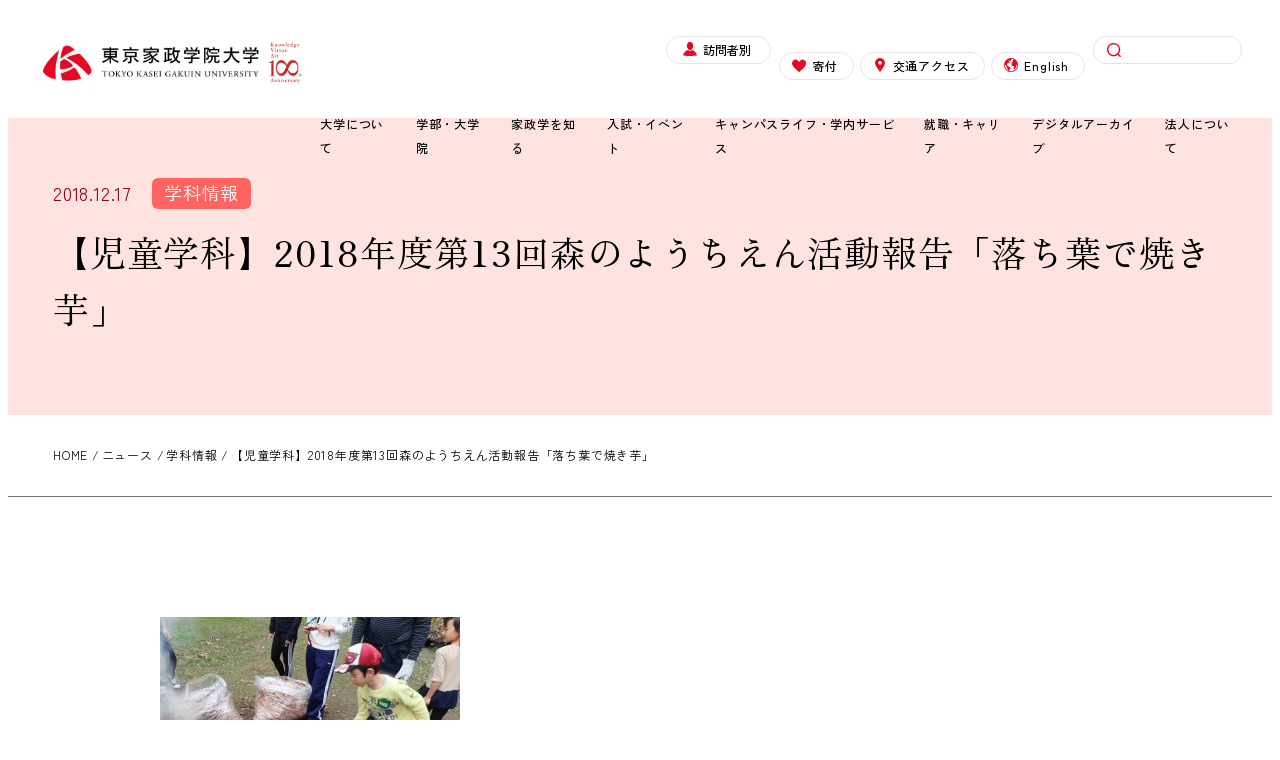

--- FILE ---
content_type: text/html; charset=UTF-8
request_url: https://www.kasei-gakuin.ac.jp/news/20181217-3441/
body_size: 18203
content:
<!DOCTYPE html>
<html lang="ja" data-sticky-footer="true" data-scrolled="false">

<head>
			<meta charset="UTF-8">
		<meta name="viewport" content="width=device-width, initial-scale=1, minimum-scale=1, viewport-fit=cover">
		<title>【児童学科】2018年度第13回森のようちえん活動報告「落ち葉で焼き芋」 &#8211; 東京家政学院大学</title>
	<link rel="preconnect" href="https://fonts.googleapis.com">
	<link rel="preconnect" href="https://fonts.gstatic.com" crossorigin>
	<link href="https://fonts.googleapis.com/css2?family=Zen+Kaku+Gothic+Antique:wght@400;500&family=Zen+Old+Mincho&display=swap" rel="stylesheet">
	<meta name='robots' content='max-image-preview:large' />
		<meta name="description" content="【児童学科】2018年度第13回森のようちえん活動報告「落ち葉で焼き芋」についての情報をこちらからご覧いただけます。">
							<meta property="og:title" content="【児童学科】2018年度第13回森のようちえん活動報告「落ち葉で焼き芋」">
		
					<meta property="og:type" content="article">
		
					<meta property="og:url" content="https://www.kasei-gakuin.ac.jp/news/20181217-3441/">
		
					<meta property="og:image" content="https://www.kasei-gakuin.ac.jp/tkgu_cms/wp-content/uploads/2022/04/og-image.png">
		
					<meta property="og:site_name" content="東京家政学院大学">
		
					<meta property="og:description" content="【児童学科】2018年度第13回森のようちえん活動報告「落ち葉で焼き芋」についての情報をこちらからご覧いただけます。">
		
					<meta property="og:locale" content="ja_JP">
		
				<link rel='dns-prefetch' href='//www.googletagmanager.com' />
<link rel="alternate" type="application/rss+xml" title="東京家政学院大学 &raquo; フィード" href="https://www.kasei-gakuin.ac.jp/feed/" />
<link rel="alternate" type="application/rss+xml" title="東京家政学院大学 &raquo; コメントフィード" href="https://www.kasei-gakuin.ac.jp/comments/feed/" />
		<link rel="profile" href="http://gmpg.org/xfn/11">
												<link rel="alternate" title="oEmbed (JSON)" type="application/json+oembed" href="https://www.kasei-gakuin.ac.jp/wp-json/oembed/1.0/embed?url=https%3A%2F%2Fwww.kasei-gakuin.ac.jp%2Fnews%2F20181217-3441%2F" />
<link rel="alternate" title="oEmbed (XML)" type="text/xml+oembed" href="https://www.kasei-gakuin.ac.jp/wp-json/oembed/1.0/embed?url=https%3A%2F%2Fwww.kasei-gakuin.ac.jp%2Fnews%2F20181217-3441%2F&#038;format=xml" />
<style id='wp-img-auto-sizes-contain-inline-css' type='text/css'>
img:is([sizes=auto i],[sizes^="auto," i]){contain-intrinsic-size:3000px 1500px}
/*# sourceURL=wp-img-auto-sizes-contain-inline-css */
</style>
<link rel='stylesheet' id='wp-like-me-box-css' href='https://www.kasei-gakuin.ac.jp/tkgu_cms/wp-content/themes/snow-monkey/vendor/inc2734/wp-like-me-box/src/assets/css/wp-like-me-box.css?ver=1752665136' type='text/css' media='all' />
<link rel='stylesheet' id='slick-carousel-css' href='https://www.kasei-gakuin.ac.jp/tkgu_cms/wp-content/themes/snow-monkey/vendor/inc2734/wp-awesome-widgets/src/assets/packages/slick-carousel/slick/slick.css?ver=1752665137' type='text/css' media='all' />
<link rel='stylesheet' id='slick-carousel-theme-css' href='https://www.kasei-gakuin.ac.jp/tkgu_cms/wp-content/themes/snow-monkey/vendor/inc2734/wp-awesome-widgets/src/assets/packages/slick-carousel/slick/slick-theme.css?ver=1752665137' type='text/css' media='all' />
<link rel='stylesheet' id='wp-awesome-widgets-css' href='https://www.kasei-gakuin.ac.jp/tkgu_cms/wp-content/themes/snow-monkey/vendor/inc2734/wp-awesome-widgets/src/assets/css/app.css?ver=1752665137' type='text/css' media='all' />
<link rel='stylesheet' id='wp-pure-css-gallery-css' href='https://www.kasei-gakuin.ac.jp/tkgu_cms/wp-content/themes/snow-monkey/vendor/inc2734/wp-pure-css-gallery/src/assets/css/wp-pure-css-gallery.css?ver=1752665136' type='text/css' media='all' />
<style id='wp-block-library-inline-css' type='text/css'>
:root{--wp-block-synced-color:#7a00df;--wp-block-synced-color--rgb:122,0,223;--wp-bound-block-color:var(--wp-block-synced-color);--wp-editor-canvas-background:#ddd;--wp-admin-theme-color:#007cba;--wp-admin-theme-color--rgb:0,124,186;--wp-admin-theme-color-darker-10:#006ba1;--wp-admin-theme-color-darker-10--rgb:0,107,160.5;--wp-admin-theme-color-darker-20:#005a87;--wp-admin-theme-color-darker-20--rgb:0,90,135;--wp-admin-border-width-focus:2px}@media (min-resolution:192dpi){:root{--wp-admin-border-width-focus:1.5px}}.wp-element-button{cursor:pointer}:root .has-very-light-gray-background-color{background-color:#eee}:root .has-very-dark-gray-background-color{background-color:#313131}:root .has-very-light-gray-color{color:#eee}:root .has-very-dark-gray-color{color:#313131}:root .has-vivid-green-cyan-to-vivid-cyan-blue-gradient-background{background:linear-gradient(135deg,#00d084,#0693e3)}:root .has-purple-crush-gradient-background{background:linear-gradient(135deg,#34e2e4,#4721fb 50%,#ab1dfe)}:root .has-hazy-dawn-gradient-background{background:linear-gradient(135deg,#faaca8,#dad0ec)}:root .has-subdued-olive-gradient-background{background:linear-gradient(135deg,#fafae1,#67a671)}:root .has-atomic-cream-gradient-background{background:linear-gradient(135deg,#fdd79a,#004a59)}:root .has-nightshade-gradient-background{background:linear-gradient(135deg,#330968,#31cdcf)}:root .has-midnight-gradient-background{background:linear-gradient(135deg,#020381,#2874fc)}:root{--wp--preset--font-size--normal:16px;--wp--preset--font-size--huge:42px}.has-regular-font-size{font-size:1em}.has-larger-font-size{font-size:2.625em}.has-normal-font-size{font-size:var(--wp--preset--font-size--normal)}.has-huge-font-size{font-size:var(--wp--preset--font-size--huge)}.has-text-align-center{text-align:center}.has-text-align-left{text-align:left}.has-text-align-right{text-align:right}.has-fit-text{white-space:nowrap!important}#end-resizable-editor-section{display:none}.aligncenter{clear:both}.items-justified-left{justify-content:flex-start}.items-justified-center{justify-content:center}.items-justified-right{justify-content:flex-end}.items-justified-space-between{justify-content:space-between}.screen-reader-text{border:0;clip-path:inset(50%);height:1px;margin:-1px;overflow:hidden;padding:0;position:absolute;width:1px;word-wrap:normal!important}.screen-reader-text:focus{background-color:#ddd;clip-path:none;color:#444;display:block;font-size:1em;height:auto;left:5px;line-height:normal;padding:15px 23px 14px;text-decoration:none;top:5px;width:auto;z-index:100000}html :where(.has-border-color){border-style:solid}html :where([style*=border-top-color]){border-top-style:solid}html :where([style*=border-right-color]){border-right-style:solid}html :where([style*=border-bottom-color]){border-bottom-style:solid}html :where([style*=border-left-color]){border-left-style:solid}html :where([style*=border-width]){border-style:solid}html :where([style*=border-top-width]){border-top-style:solid}html :where([style*=border-right-width]){border-right-style:solid}html :where([style*=border-bottom-width]){border-bottom-style:solid}html :where([style*=border-left-width]){border-left-style:solid}html :where(img[class*=wp-image-]){height:auto;max-width:100%}:where(figure){margin:0 0 1em}html :where(.is-position-sticky){--wp-admin--admin-bar--position-offset:var(--wp-admin--admin-bar--height,0px)}@media screen and (max-width:600px){html :where(.is-position-sticky){--wp-admin--admin-bar--position-offset:0px}}

/*# sourceURL=wp-block-library-inline-css */
</style><style id='global-styles-inline-css' type='text/css'>
:root{--wp--preset--aspect-ratio--square: 1;--wp--preset--aspect-ratio--4-3: 4/3;--wp--preset--aspect-ratio--3-4: 3/4;--wp--preset--aspect-ratio--3-2: 3/2;--wp--preset--aspect-ratio--2-3: 2/3;--wp--preset--aspect-ratio--16-9: 16/9;--wp--preset--aspect-ratio--9-16: 9/16;--wp--preset--color--black: #000000;--wp--preset--color--cyan-bluish-gray: #abb8c3;--wp--preset--color--white: #ffffff;--wp--preset--color--pale-pink: #f78da7;--wp--preset--color--vivid-red: #cf2e2e;--wp--preset--color--luminous-vivid-orange: #ff6900;--wp--preset--color--luminous-vivid-amber: #fcb900;--wp--preset--color--light-green-cyan: #7bdcb5;--wp--preset--color--vivid-green-cyan: #00d084;--wp--preset--color--pale-cyan-blue: #8ed1fc;--wp--preset--color--vivid-cyan-blue: #0693e3;--wp--preset--color--vivid-purple: #9b51e0;--wp--preset--color--sm-accent: var(--accent-color);--wp--preset--color--sm-sub-accent: var(--sub-accent-color);--wp--preset--color--sm-text: var(--_color-text);--wp--preset--color--sm-text-alt: var(--_color-white);--wp--preset--color--sm-lightest-gray: var(--_lightest-color-gray);--wp--preset--color--sm-lighter-gray: var(--_lighter-color-gray);--wp--preset--color--sm-light-gray: var(--_light-color-gray);--wp--preset--color--sm-gray: var(--_color-gray);--wp--preset--color--sm-dark-gray: var(--_dark-color-gray);--wp--preset--color--sm-darker-gray: var(--_darker-color-gray);--wp--preset--color--sm-darkest-gray: var(--_darkest-color-gray);--wp--preset--gradient--vivid-cyan-blue-to-vivid-purple: linear-gradient(135deg,rgb(6,147,227) 0%,rgb(155,81,224) 100%);--wp--preset--gradient--light-green-cyan-to-vivid-green-cyan: linear-gradient(135deg,rgb(122,220,180) 0%,rgb(0,208,130) 100%);--wp--preset--gradient--luminous-vivid-amber-to-luminous-vivid-orange: linear-gradient(135deg,rgb(252,185,0) 0%,rgb(255,105,0) 100%);--wp--preset--gradient--luminous-vivid-orange-to-vivid-red: linear-gradient(135deg,rgb(255,105,0) 0%,rgb(207,46,46) 100%);--wp--preset--gradient--very-light-gray-to-cyan-bluish-gray: linear-gradient(135deg,rgb(238,238,238) 0%,rgb(169,184,195) 100%);--wp--preset--gradient--cool-to-warm-spectrum: linear-gradient(135deg,rgb(74,234,220) 0%,rgb(151,120,209) 20%,rgb(207,42,186) 40%,rgb(238,44,130) 60%,rgb(251,105,98) 80%,rgb(254,248,76) 100%);--wp--preset--gradient--blush-light-purple: linear-gradient(135deg,rgb(255,206,236) 0%,rgb(152,150,240) 100%);--wp--preset--gradient--blush-bordeaux: linear-gradient(135deg,rgb(254,205,165) 0%,rgb(254,45,45) 50%,rgb(107,0,62) 100%);--wp--preset--gradient--luminous-dusk: linear-gradient(135deg,rgb(255,203,112) 0%,rgb(199,81,192) 50%,rgb(65,88,208) 100%);--wp--preset--gradient--pale-ocean: linear-gradient(135deg,rgb(255,245,203) 0%,rgb(182,227,212) 50%,rgb(51,167,181) 100%);--wp--preset--gradient--electric-grass: linear-gradient(135deg,rgb(202,248,128) 0%,rgb(113,206,126) 100%);--wp--preset--gradient--midnight: linear-gradient(135deg,rgb(2,3,129) 0%,rgb(40,116,252) 100%);--wp--preset--font-size--small: 13px;--wp--preset--font-size--medium: 20px;--wp--preset--font-size--large: 36px;--wp--preset--font-size--x-large: 42px;--wp--preset--font-size--sm-xs: 0.8rem;--wp--preset--font-size--sm-s: 0.88rem;--wp--preset--font-size--sm-m: 1rem;--wp--preset--font-size--sm-l: 1.14rem;--wp--preset--font-size--sm-xl: 1.33rem;--wp--preset--font-size--sm-2-xl: 1.6rem;--wp--preset--font-size--sm-3-xl: 2rem;--wp--preset--font-size--sm-4-xl: 2.66rem;--wp--preset--font-size--sm-5-xl: 4rem;--wp--preset--font-size--sm-6-xl: 8rem;--wp--preset--spacing--20: var(--_s-2);--wp--preset--spacing--30: var(--_s-1);--wp--preset--spacing--40: var(--_s1);--wp--preset--spacing--50: var(--_s2);--wp--preset--spacing--60: var(--_s3);--wp--preset--spacing--70: var(--_s4);--wp--preset--spacing--80: var(--_s5);--wp--preset--shadow--natural: 6px 6px 9px rgba(0, 0, 0, 0.2);--wp--preset--shadow--deep: 12px 12px 50px rgba(0, 0, 0, 0.4);--wp--preset--shadow--sharp: 6px 6px 0px rgba(0, 0, 0, 0.2);--wp--preset--shadow--outlined: 6px 6px 0px -3px rgb(255, 255, 255), 6px 6px rgb(0, 0, 0);--wp--preset--shadow--crisp: 6px 6px 0px rgb(0, 0, 0);--wp--custom--slim-width: 46rem;--wp--custom--content-max-width: var(--_global--container-max-width);--wp--custom--content-width: var(--wp--custom--content-max-width);--wp--custom--content-wide-width: calc(var(--wp--custom--content-width) + 240px);--wp--custom--has-sidebar-main-basis: var(--wp--custom--slim-width);--wp--custom--has-sidebar-sidebar-basis: 336px;}:root { --wp--style--global--content-size: var(--wp--custom--content-width);--wp--style--global--wide-size: var(--wp--custom--content-wide-width); }:where(body) { margin: 0; }.wp-site-blocks > .alignleft { float: left; margin-right: 2em; }.wp-site-blocks > .alignright { float: right; margin-left: 2em; }.wp-site-blocks > .aligncenter { justify-content: center; margin-left: auto; margin-right: auto; }:where(.wp-site-blocks) > * { margin-block-start: var(--_margin1); margin-block-end: 0; }:where(.wp-site-blocks) > :first-child { margin-block-start: 0; }:where(.wp-site-blocks) > :last-child { margin-block-end: 0; }:root { --wp--style--block-gap: var(--_margin1); }:root :where(.is-layout-flow) > :first-child{margin-block-start: 0;}:root :where(.is-layout-flow) > :last-child{margin-block-end: 0;}:root :where(.is-layout-flow) > *{margin-block-start: var(--_margin1);margin-block-end: 0;}:root :where(.is-layout-constrained) > :first-child{margin-block-start: 0;}:root :where(.is-layout-constrained) > :last-child{margin-block-end: 0;}:root :where(.is-layout-constrained) > *{margin-block-start: var(--_margin1);margin-block-end: 0;}:root :where(.is-layout-flex){gap: var(--_margin1);}:root :where(.is-layout-grid){gap: var(--_margin1);}.is-layout-flow > .alignleft{float: left;margin-inline-start: 0;margin-inline-end: 2em;}.is-layout-flow > .alignright{float: right;margin-inline-start: 2em;margin-inline-end: 0;}.is-layout-flow > .aligncenter{margin-left: auto !important;margin-right: auto !important;}.is-layout-constrained > .alignleft{float: left;margin-inline-start: 0;margin-inline-end: 2em;}.is-layout-constrained > .alignright{float: right;margin-inline-start: 2em;margin-inline-end: 0;}.is-layout-constrained > .aligncenter{margin-left: auto !important;margin-right: auto !important;}.is-layout-constrained > :where(:not(.alignleft):not(.alignright):not(.alignfull)){max-width: var(--wp--style--global--content-size);margin-left: auto !important;margin-right: auto !important;}.is-layout-constrained > .alignwide{max-width: var(--wp--style--global--wide-size);}body .is-layout-flex{display: flex;}.is-layout-flex{flex-wrap: wrap;align-items: center;}.is-layout-flex > :is(*, div){margin: 0;}body .is-layout-grid{display: grid;}.is-layout-grid > :is(*, div){margin: 0;}body{padding-top: 0px;padding-right: 0px;padding-bottom: 0px;padding-left: 0px;}a:where(:not(.wp-element-button)){color: var(--wp--preset--color--sm-accent);text-decoration: underline;}:root :where(.wp-element-button, .wp-block-button__link){background-color: var(--wp--preset--color--sm-accent);border-radius: var(--_global--border-radius);border-width: 0;color: var(--wp--preset--color--sm-text-alt);font-family: inherit;font-size: inherit;font-style: inherit;font-weight: inherit;letter-spacing: inherit;line-height: inherit;padding-top: calc(var(--_padding-1) * .5);padding-right: var(--_padding-1);padding-bottom: calc(var(--_padding-1) * .5);padding-left: var(--_padding-1);text-decoration: none;text-transform: inherit;}.has-black-color{color: var(--wp--preset--color--black) !important;}.has-cyan-bluish-gray-color{color: var(--wp--preset--color--cyan-bluish-gray) !important;}.has-white-color{color: var(--wp--preset--color--white) !important;}.has-pale-pink-color{color: var(--wp--preset--color--pale-pink) !important;}.has-vivid-red-color{color: var(--wp--preset--color--vivid-red) !important;}.has-luminous-vivid-orange-color{color: var(--wp--preset--color--luminous-vivid-orange) !important;}.has-luminous-vivid-amber-color{color: var(--wp--preset--color--luminous-vivid-amber) !important;}.has-light-green-cyan-color{color: var(--wp--preset--color--light-green-cyan) !important;}.has-vivid-green-cyan-color{color: var(--wp--preset--color--vivid-green-cyan) !important;}.has-pale-cyan-blue-color{color: var(--wp--preset--color--pale-cyan-blue) !important;}.has-vivid-cyan-blue-color{color: var(--wp--preset--color--vivid-cyan-blue) !important;}.has-vivid-purple-color{color: var(--wp--preset--color--vivid-purple) !important;}.has-sm-accent-color{color: var(--wp--preset--color--sm-accent) !important;}.has-sm-sub-accent-color{color: var(--wp--preset--color--sm-sub-accent) !important;}.has-sm-text-color{color: var(--wp--preset--color--sm-text) !important;}.has-sm-text-alt-color{color: var(--wp--preset--color--sm-text-alt) !important;}.has-sm-lightest-gray-color{color: var(--wp--preset--color--sm-lightest-gray) !important;}.has-sm-lighter-gray-color{color: var(--wp--preset--color--sm-lighter-gray) !important;}.has-sm-light-gray-color{color: var(--wp--preset--color--sm-light-gray) !important;}.has-sm-gray-color{color: var(--wp--preset--color--sm-gray) !important;}.has-sm-dark-gray-color{color: var(--wp--preset--color--sm-dark-gray) !important;}.has-sm-darker-gray-color{color: var(--wp--preset--color--sm-darker-gray) !important;}.has-sm-darkest-gray-color{color: var(--wp--preset--color--sm-darkest-gray) !important;}.has-black-background-color{background-color: var(--wp--preset--color--black) !important;}.has-cyan-bluish-gray-background-color{background-color: var(--wp--preset--color--cyan-bluish-gray) !important;}.has-white-background-color{background-color: var(--wp--preset--color--white) !important;}.has-pale-pink-background-color{background-color: var(--wp--preset--color--pale-pink) !important;}.has-vivid-red-background-color{background-color: var(--wp--preset--color--vivid-red) !important;}.has-luminous-vivid-orange-background-color{background-color: var(--wp--preset--color--luminous-vivid-orange) !important;}.has-luminous-vivid-amber-background-color{background-color: var(--wp--preset--color--luminous-vivid-amber) !important;}.has-light-green-cyan-background-color{background-color: var(--wp--preset--color--light-green-cyan) !important;}.has-vivid-green-cyan-background-color{background-color: var(--wp--preset--color--vivid-green-cyan) !important;}.has-pale-cyan-blue-background-color{background-color: var(--wp--preset--color--pale-cyan-blue) !important;}.has-vivid-cyan-blue-background-color{background-color: var(--wp--preset--color--vivid-cyan-blue) !important;}.has-vivid-purple-background-color{background-color: var(--wp--preset--color--vivid-purple) !important;}.has-sm-accent-background-color{background-color: var(--wp--preset--color--sm-accent) !important;}.has-sm-sub-accent-background-color{background-color: var(--wp--preset--color--sm-sub-accent) !important;}.has-sm-text-background-color{background-color: var(--wp--preset--color--sm-text) !important;}.has-sm-text-alt-background-color{background-color: var(--wp--preset--color--sm-text-alt) !important;}.has-sm-lightest-gray-background-color{background-color: var(--wp--preset--color--sm-lightest-gray) !important;}.has-sm-lighter-gray-background-color{background-color: var(--wp--preset--color--sm-lighter-gray) !important;}.has-sm-light-gray-background-color{background-color: var(--wp--preset--color--sm-light-gray) !important;}.has-sm-gray-background-color{background-color: var(--wp--preset--color--sm-gray) !important;}.has-sm-dark-gray-background-color{background-color: var(--wp--preset--color--sm-dark-gray) !important;}.has-sm-darker-gray-background-color{background-color: var(--wp--preset--color--sm-darker-gray) !important;}.has-sm-darkest-gray-background-color{background-color: var(--wp--preset--color--sm-darkest-gray) !important;}.has-black-border-color{border-color: var(--wp--preset--color--black) !important;}.has-cyan-bluish-gray-border-color{border-color: var(--wp--preset--color--cyan-bluish-gray) !important;}.has-white-border-color{border-color: var(--wp--preset--color--white) !important;}.has-pale-pink-border-color{border-color: var(--wp--preset--color--pale-pink) !important;}.has-vivid-red-border-color{border-color: var(--wp--preset--color--vivid-red) !important;}.has-luminous-vivid-orange-border-color{border-color: var(--wp--preset--color--luminous-vivid-orange) !important;}.has-luminous-vivid-amber-border-color{border-color: var(--wp--preset--color--luminous-vivid-amber) !important;}.has-light-green-cyan-border-color{border-color: var(--wp--preset--color--light-green-cyan) !important;}.has-vivid-green-cyan-border-color{border-color: var(--wp--preset--color--vivid-green-cyan) !important;}.has-pale-cyan-blue-border-color{border-color: var(--wp--preset--color--pale-cyan-blue) !important;}.has-vivid-cyan-blue-border-color{border-color: var(--wp--preset--color--vivid-cyan-blue) !important;}.has-vivid-purple-border-color{border-color: var(--wp--preset--color--vivid-purple) !important;}.has-sm-accent-border-color{border-color: var(--wp--preset--color--sm-accent) !important;}.has-sm-sub-accent-border-color{border-color: var(--wp--preset--color--sm-sub-accent) !important;}.has-sm-text-border-color{border-color: var(--wp--preset--color--sm-text) !important;}.has-sm-text-alt-border-color{border-color: var(--wp--preset--color--sm-text-alt) !important;}.has-sm-lightest-gray-border-color{border-color: var(--wp--preset--color--sm-lightest-gray) !important;}.has-sm-lighter-gray-border-color{border-color: var(--wp--preset--color--sm-lighter-gray) !important;}.has-sm-light-gray-border-color{border-color: var(--wp--preset--color--sm-light-gray) !important;}.has-sm-gray-border-color{border-color: var(--wp--preset--color--sm-gray) !important;}.has-sm-dark-gray-border-color{border-color: var(--wp--preset--color--sm-dark-gray) !important;}.has-sm-darker-gray-border-color{border-color: var(--wp--preset--color--sm-darker-gray) !important;}.has-sm-darkest-gray-border-color{border-color: var(--wp--preset--color--sm-darkest-gray) !important;}.has-vivid-cyan-blue-to-vivid-purple-gradient-background{background: var(--wp--preset--gradient--vivid-cyan-blue-to-vivid-purple) !important;}.has-light-green-cyan-to-vivid-green-cyan-gradient-background{background: var(--wp--preset--gradient--light-green-cyan-to-vivid-green-cyan) !important;}.has-luminous-vivid-amber-to-luminous-vivid-orange-gradient-background{background: var(--wp--preset--gradient--luminous-vivid-amber-to-luminous-vivid-orange) !important;}.has-luminous-vivid-orange-to-vivid-red-gradient-background{background: var(--wp--preset--gradient--luminous-vivid-orange-to-vivid-red) !important;}.has-very-light-gray-to-cyan-bluish-gray-gradient-background{background: var(--wp--preset--gradient--very-light-gray-to-cyan-bluish-gray) !important;}.has-cool-to-warm-spectrum-gradient-background{background: var(--wp--preset--gradient--cool-to-warm-spectrum) !important;}.has-blush-light-purple-gradient-background{background: var(--wp--preset--gradient--blush-light-purple) !important;}.has-blush-bordeaux-gradient-background{background: var(--wp--preset--gradient--blush-bordeaux) !important;}.has-luminous-dusk-gradient-background{background: var(--wp--preset--gradient--luminous-dusk) !important;}.has-pale-ocean-gradient-background{background: var(--wp--preset--gradient--pale-ocean) !important;}.has-electric-grass-gradient-background{background: var(--wp--preset--gradient--electric-grass) !important;}.has-midnight-gradient-background{background: var(--wp--preset--gradient--midnight) !important;}.has-small-font-size{font-size: var(--wp--preset--font-size--small) !important;}.has-medium-font-size{font-size: var(--wp--preset--font-size--medium) !important;}.has-large-font-size{font-size: var(--wp--preset--font-size--large) !important;}.has-x-large-font-size{font-size: var(--wp--preset--font-size--x-large) !important;}.has-sm-xs-font-size{font-size: var(--wp--preset--font-size--sm-xs) !important;}.has-sm-s-font-size{font-size: var(--wp--preset--font-size--sm-s) !important;}.has-sm-m-font-size{font-size: var(--wp--preset--font-size--sm-m) !important;}.has-sm-l-font-size{font-size: var(--wp--preset--font-size--sm-l) !important;}.has-sm-xl-font-size{font-size: var(--wp--preset--font-size--sm-xl) !important;}.has-sm-2-xl-font-size{font-size: var(--wp--preset--font-size--sm-2-xl) !important;}.has-sm-3-xl-font-size{font-size: var(--wp--preset--font-size--sm-3-xl) !important;}.has-sm-4-xl-font-size{font-size: var(--wp--preset--font-size--sm-4-xl) !important;}.has-sm-5-xl-font-size{font-size: var(--wp--preset--font-size--sm-5-xl) !important;}.has-sm-6-xl-font-size{font-size: var(--wp--preset--font-size--sm-6-xl) !important;}
/*# sourceURL=global-styles-inline-css */
</style>

<link rel='stylesheet' id='spider-css' href='https://www.kasei-gakuin.ac.jp/tkgu_cms/wp-content/plugins/snow-monkey-blocks/dist/packages/spider/dist/css/spider.css?ver=1658805832' type='text/css' media='all' />
<link rel='stylesheet' id='snow-monkey-blocks-css' href='https://www.kasei-gakuin.ac.jp/tkgu_cms/wp-content/plugins/snow-monkey-blocks/dist/css/blocks.css?ver=1658805832' type='text/css' media='all' />
<link rel='stylesheet' id='snow-monkey-snow-monkey-blocks-app-css' href='https://www.kasei-gakuin.ac.jp/tkgu_cms/wp-content/themes/snow-monkey/assets/css/dependency/snow-monkey-blocks/app.css?ver=1752665138' type='text/css' media='all' />
<link rel='stylesheet' id='snow-monkey-snow-monkey-blocks-theme-css' href='https://www.kasei-gakuin.ac.jp/tkgu_cms/wp-content/themes/snow-monkey/assets/css/dependency/snow-monkey-blocks/app-theme.css?ver=1752665138' type='text/css' media='all' />
<link rel='stylesheet' id='snow-monkey-app-css' href='https://www.kasei-gakuin.ac.jp/tkgu_cms/wp-content/themes/snow-monkey/assets/css/app/app.css?ver=1752665139' type='text/css' media='all' />
<style id='snow-monkey-app-inline-css' type='text/css'>
input[type="email"],input[type="number"],input[type="password"],input[type="search"],input[type="tel"],input[type="text"],input[type="url"],textarea { font-size: 16px }
:root { --_margin-scale: 1;--_space: 1.8rem;--_space-unitless: 1.8;--accent-color: #cd162c;--wp--preset--color--accent-color: var(--accent-color);--dark-accent-color: #710c18;--light-accent-color: #ed5c6d;--lighter-accent-color: #f49aa5;--lightest-accent-color: #f6aab3;--sub-accent-color: #707593;--wp--preset--color--sub-accent-color: var(--sub-accent-color);--dark-sub-accent-color: #444759;--light-sub-accent-color: #aaadbf;--lighter-sub-accent-color: #d1d3dd;--lightest-sub-accent-color: #dcdde4;--_half-leading: 0.4;--font-family: "Helvetica Neue",Arial,"Hiragino Kaku Gothic ProN","Hiragino Sans","BIZ UDPGothic",Meiryo,sans-serif;--_global--font-family: var(--font-family);--_global--font-size-px: 16px }
html { letter-spacing: 0.05rem }
/*# sourceURL=snow-monkey-app-inline-css */
</style>
<link rel='stylesheet' id='snow-monkey-theme-css' href='https://www.kasei-gakuin.ac.jp/tkgu_cms/wp-content/themes/snow-monkey/assets/css/app/app-theme.css?ver=1752665139' type='text/css' media='all' />
<style id='snow-monkey-theme-inline-css' type='text/css'>
:root { --entry-content-h2-background-color: #f7f7f7;--entry-content-h2-padding: calc(var(--_space) * 0.25) calc(var(--_space) * 0.25) calc(var(--_space) * 0.25) calc(var(--_space) * 0.5);--entry-content-h3-border-bottom: 1px solid #eee;--entry-content-h3-padding: 0 0 calc(var(--_space) * 0.25);--widget-title-display: flex;--widget-title-flex-direction: row;--widget-title-align-items: center;--widget-title-justify-content: center;--widget-title-pseudo-display: block;--widget-title-pseudo-content: "";--widget-title-pseudo-height: 1px;--widget-title-pseudo-background-color: #111;--widget-title-pseudo-flex: 1 0 0%;--widget-title-pseudo-min-width: 20px;--widget-title-before-margin-right: .5em;--widget-title-after-margin-left: .5em }
body { --entry-content-h2-border-left: 1px solid var(--wp--preset--color--sm-accent) }
/*# sourceURL=snow-monkey-theme-inline-css */
</style>
<style id='snow-monkey-inline-css' type='text/css'>
.c-site-branding__title .custom-logo { width: 364px; }@media (min-width: 64em) { .c-site-branding__title .custom-logo { width: 729px; } }
/*# sourceURL=snow-monkey-inline-css */
</style>
<link rel='stylesheet' id='my-snow-monkey-css' href='https://www.kasei-gakuin.ac.jp/tkgu_cms/wp-content/plugins/my-snow-monkey/assets/css/style.css?ver=1753966924' type='text/css' media='all' />
<link rel='stylesheet' id='snow-monkey-blocks-background-parallax-css' href='https://www.kasei-gakuin.ac.jp/tkgu_cms/wp-content/plugins/snow-monkey-blocks/dist/css/background-parallax.css?ver=1658805832' type='text/css' media='all' />
<link rel='stylesheet' id='snow-monkey-editor-css' href='https://www.kasei-gakuin.ac.jp/tkgu_cms/wp-content/plugins/snow-monkey-editor/dist/css/app.css?ver=1753966927' type='text/css' media='all' />
<link rel='stylesheet' id='snow-monkey-custom-widgets-app-css' href='https://www.kasei-gakuin.ac.jp/tkgu_cms/wp-content/themes/snow-monkey/assets/css/custom-widgets/app.css?ver=1752665139' type='text/css' media='all' />
<link rel='stylesheet' id='snow-monkey-custom-widgets-theme-css' href='https://www.kasei-gakuin.ac.jp/tkgu_cms/wp-content/themes/snow-monkey/assets/css/custom-widgets/app-theme.css?ver=1752665139' type='text/css' media='all' />
<style id='snow-monkey-custom-widgets-inline-css' type='text/css'>
.wpaw-site-branding__logo .custom-logo { width: 364px; }@media (min-width: 64em) { .wpaw-site-branding__logo .custom-logo { width: 729px; } }
/*# sourceURL=snow-monkey-custom-widgets-inline-css */
</style>
<link rel='stylesheet' id='snow-monkey-block-library-app-css' href='https://www.kasei-gakuin.ac.jp/tkgu_cms/wp-content/themes/snow-monkey/assets/css/block-library/app.css?ver=1752665139' type='text/css' media='all' />
<link rel='stylesheet' id='snow-monkey-block-library-theme-css' href='https://www.kasei-gakuin.ac.jp/tkgu_cms/wp-content/themes/snow-monkey/assets/css/block-library/app-theme.css?ver=1752665139' type='text/css' media='all' />
<link rel='stylesheet' id='dflip-style-css' href='https://www.kasei-gakuin.ac.jp/tkgu_cms/wp-content/plugins/3d-flipbook-dflip-lite/assets/css/dflip.min.css?ver=2.3.57' type='text/css' media='all' />
<script type="text/javascript" src="https://www.kasei-gakuin.ac.jp/tkgu_cms/wp-content/themes/snow-monkey/vendor/inc2734/wp-contents-outline/src/assets/packages/@inc2734/contents-outline/dist/index.js?ver=1752665136" id="contents-outline-js" defer="defer" data-wp-strategy="defer"></script>
<script type="text/javascript" src="https://www.kasei-gakuin.ac.jp/tkgu_cms/wp-content/themes/snow-monkey/vendor/inc2734/wp-contents-outline/src/assets/js/app.js?ver=1752665136" id="wp-contents-outline-js" defer="defer" data-wp-strategy="defer"></script>
<script type="text/javascript" src="https://www.kasei-gakuin.ac.jp/tkgu_cms/wp-content/plugins/snow-monkey-blocks/dist/packages/spider/dist/js/spider.js?ver=1658805832" id="spider-js"></script>
<script type="text/javascript" src="https://www.kasei-gakuin.ac.jp/tkgu_cms/wp-content/plugins/snow-monkey-blocks/dist/block/spider-slider/script.js?ver=1658805832" id="snow-monkey-blocks/spider-slider-js"></script>
<script type="text/javascript" src="https://www.kasei-gakuin.ac.jp/tkgu_cms/wp-content/themes/snow-monkey/assets/js/dependency/snow-monkey-blocks/app.js?ver=1752665137" id="snow-monkey-snow-monkey-blocks-js" defer="defer" data-wp-strategy="defer"></script>
<script type="text/javascript" src="https://www.kasei-gakuin.ac.jp/tkgu_cms/wp-includes/js/jquery/jquery.min.js?ver=3.7.1" id="jquery-core-js"></script>
<script type="text/javascript" src="https://www.kasei-gakuin.ac.jp/tkgu_cms/wp-includes/js/jquery/jquery-migrate.min.js?ver=3.4.1" id="jquery-migrate-js"></script>
<script type="text/javascript" src="https://www.kasei-gakuin.ac.jp/tkgu_cms/wp-content/themes/snow-monkey/assets/js/hash-nav.js?ver=1752665137" id="snow-monkey-hash-nav-js" defer="defer" data-wp-strategy="defer"></script>
<script type="text/javascript" src="https://www.googletagmanager.com/gtag/js?id=G-5VT32R1PM5&amp;ver=1" id="inc2734-wp-seo-google-analytics-js"></script>
<script type="text/javascript" id="inc2734-wp-seo-google-analytics-js-after">
/* <![CDATA[ */
window.dataLayer = window.dataLayer || []; function gtag(){dataLayer.push(arguments)}; gtag('js', new Date()); gtag('config', 'G-5VT32R1PM5');
//# sourceURL=inc2734-wp-seo-google-analytics-js-after
/* ]]> */
</script>
<script type="text/javascript" id="snow-monkey-js-extra">
/* <![CDATA[ */
var snow_monkey = {"home_url":"https://www.kasei-gakuin.ac.jp","children_expander_open_label":"\u30b5\u30d6\u30e1\u30cb\u30e5\u30fc\u3092\u958b\u304f","children_expander_close_label":"\u30b5\u30d6\u30e1\u30cb\u30e5\u30fc\u3092\u9589\u3058\u308b"};
//# sourceURL=snow-monkey-js-extra
/* ]]> */
</script>
<script type="text/javascript" src="https://www.kasei-gakuin.ac.jp/tkgu_cms/wp-content/themes/snow-monkey/assets/js/app.js?ver=1752665137" id="snow-monkey-js" defer="defer" data-wp-strategy="defer"></script>
<script type="text/javascript" src="https://www.kasei-gakuin.ac.jp/tkgu_cms/wp-content/themes/snow-monkey/assets/packages/fontawesome-free/all.min.js?ver=1752665137" id="fontawesome6-js" defer="defer" data-wp-strategy="defer"></script>
<script type="text/javascript" src="https://www.kasei-gakuin.ac.jp/tkgu_cms/wp-content/themes/snow-monkey/assets/js/widgets.js?ver=1752665137" id="snow-monkey-widgets-js" defer="defer" data-wp-strategy="defer"></script>
<script type="text/javascript" src="https://www.kasei-gakuin.ac.jp/tkgu_cms/wp-content/themes/snow-monkey/assets/js/sidebar-sticky-widget-area.js?ver=1752665137" id="snow-monkey-sidebar-sticky-widget-area-js" defer="defer" data-wp-strategy="defer"></script>
<script type="text/javascript" src="https://www.kasei-gakuin.ac.jp/tkgu_cms/wp-content/themes/snow-monkey/assets/js/page-top.js?ver=1752665137" id="snow-monkey-page-top-js" defer="defer" data-wp-strategy="defer"></script>
<script type="text/javascript" src="https://www.kasei-gakuin.ac.jp/tkgu_cms/wp-content/themes/snow-monkey/assets/js/smooth-scroll.js?ver=1752665137" id="snow-monkey-smooth-scroll-js" defer="defer" data-wp-strategy="defer"></script>
<link rel="https://api.w.org/" href="https://www.kasei-gakuin.ac.jp/wp-json/" /><link rel="alternate" title="JSON" type="application/json" href="https://www.kasei-gakuin.ac.jp/wp-json/wp/v2/news/3441" /><link rel="canonical" href="https://www.kasei-gakuin.ac.jp/news/20181217-3441/" />
		<meta name="google-site-verification" content="BgdQ476YwIlLtO_PR9xQ0CBNCmH3x91V0gv5SvNw_m8">
		<script>(function(w,d,s,l,i){w[l]=w[l]||[];w[l].push({'gtm.start':
new Date().getTime(),event:'gtm.js'});var f=d.getElementsByTagName(s)[0],
j=d.createElement(s),dl=l!='dataLayer'?'&l='+l:'';j.async=true;j.src=
'https://www.googletagmanager.com/gtm.js?id='+i+dl;f.parentNode.insertBefore(j,f);
})(window,document,'script','dataLayer','GTM-PFV8DBGR');</script>
				<script type="application/ld+json">
			{"@context":"http:\/\/schema.org","@type":"Article","headline":"\u3010\u5150\u7ae5\u5b66\u79d1\u30112018\u5e74\u5ea6\u7b2c13\u56de\u68ee\u306e\u3088\u3046\u3061\u3048\u3093\u6d3b\u52d5\u5831\u544a\u300c\u843d\u3061\u8449\u3067\u713c\u304d\u828b\u300d","author":{"@type":"Person","name":"tkgu_admin"},"publisher":{"@type":"Organization","url":"https:\/\/www.kasei-gakuin.ac.jp","name":"\u6771\u4eac\u5bb6\u653f\u5b66\u9662\u5927\u5b66","logo":{"@type":"ImageObject","url":"https:\/\/www.kasei-gakuin.ac.jp\/tkgu_cms\/wp-content\/uploads\/2022\/04\/cropped-ae46b1f460ee46f789c27b264a6cb421-4.jpg"}},"mainEntityOfPage":{"@type":"WebPage","@id":"https:\/\/www.kasei-gakuin.ac.jp\/news\/20181217-3441\/"},"image":{"@type":"ImageObject","url":"https:\/\/www.kasei-gakuin.ac.jp\/tkgu_cms\/wp-content\/uploads\/2022\/04\/og-image.png"},"datePublished":"2018-12-17T00:00:00+09:00","dateModified":"2022-07-05T18:16:43+09:00","description":"\u3010\u5150\u7ae5\u5b66\u79d1\u30112018\u5e74\u5ea6\u7b2c13\u56de\u68ee\u306e\u3088\u3046\u3061\u3048\u3093\u6d3b\u52d5\u5831\u544a\u300c\u843d\u3061\u8449\u3067\u713c\u304d\u828b\u300d\u306b\u3064\u3044\u3066\u306e\u60c5\u5831\u3092\u3053\u3061\u3089\u304b\u3089\u3054\u89a7\u3044\u305f\u3060\u3051\u307e\u3059\u3002"}		</script>
							<meta name="twitter:card" content="summary">
		
						<meta name="theme-color" content="#cd162c">
		<meta name="redi-version" content="1.2.7" /><link rel="icon" href="https://www.kasei-gakuin.ac.jp/tkgu_cms/wp-content/uploads/2022/04/cropped-favicon-512x512-1-32x32.png" sizes="32x32" />
<link rel="icon" href="https://www.kasei-gakuin.ac.jp/tkgu_cms/wp-content/uploads/2022/04/cropped-favicon-512x512-1-192x192.png" sizes="192x192" />
<link rel="apple-touch-icon" href="https://www.kasei-gakuin.ac.jp/tkgu_cms/wp-content/uploads/2022/04/cropped-favicon-512x512-1-180x180.png" />
<meta name="msapplication-TileImage" content="https://www.kasei-gakuin.ac.jp/tkgu_cms/wp-content/uploads/2022/04/cropped-favicon-512x512-1-270x270.png" />
		<style type="text/css" id="wp-custom-css">
			/* pick upの調整 */
.p-top .c-entry__body {
    padding-top: 0px;
     }

.smb-box .is-style-topics-slider .is-title-pickup{
	margin:0;
	padding: 100px 0px 0px 0px;
}

@media screen and (max-width: 740px){
	.smb-box .is-style-topics-slider .is-title-pickup{
		padding: 70px 0px 0px 0px;
	}
}

 .p-entry-content>.smb-items.is-style-topics-slider:first-child, .textwidget>.smb-items.is-style-topics-slider:first-child {
       margin-top: 0px;
    }

.wp-block-snow-monkey-blocks-items.is-style-topics-slider{
	background-size: contain;
	background-repeat: no-repeat;
	width: 100%;
	margin: 0;
}

.wp-block-snow-monkey-blocks-items.is-style-topics-slider:after {
	 display: none;

}
.wp-block-snow-monkey-blocks-items.is-style-topics-slider:before {
	  display: none;
}

.topics-slider-page-link{
	display :none;
}

.bg-pink-topics{
	  margin-right: calc(50% - 50vw);
    margin-left: calc(50% - 50vw);
		padding: 0;
    border: none;
    border-radius: 0;
    //background-color: #fff1f0;
	background-image: url(http://localhost:8888/tkgu_cms/wp-content/uploads/2025/02/topics_bg.jpg);
	background-repeat: no-repeat
	background-size: contain;
}
.bg-pink-topics .smb-box__background{
	border: none;
	padding: 0;
	margin: 0;
}

.is-layout-constrained>:not(:first-child), .is-layout-flow>:not(:first-child), .wp-block-latest-posts__post-full-content>:not(:first-child), .wp-block-latest-posts__post-full-content>div:not([class])>:not(:first-child), .wp-block-media-text__content>:not(:first-child) {
    margin-top: 0;
}

.slick-track{
	margin-bottom: 0;
	padding-bottom: 0;
}

.wp-block-snow-monkey-blocks-items.is-style-topics-slider .slick-slide{
	max-width: 400px;
}


/*Pick Upの各スライドのタイトルを2行に制限する*/
div.is-style-topics-slider
div.smb-items__item__title{
	 display: -webkit-box;
  -webkit-line-clamp: 2; /* 2行まで表示 */
  -webkit-box-orient: vertical;
  overflow: hidden;
}

/* トップページの「最新ニュース・イベントを見る」ボタン*/
.read-more-topics-btn{
	color: #000;
}
.read-more-topics-btn div{
		color: #000;
}
.read-more-topics-btn a.smb-btn{
	background: #fff;
	color: #000;
	border-radius: 2.0rem;
	transition: 0.3s;
	margin-top: 30px;
}

@media screen and (max-width: 740px){
	.read-more-topics-btn a.smb-btn{
		font-size: 0.7rem;
		padding: 0.5rem;
	}
}

.read-more-topics-btn a.smb-btn:hover{
	background-color: rgb(205, 22, 44);
	color: #fff;
}

.read-more-topics-btn a.smb-btn:after{
	display: block;
	content: "↓";
	color: rgb(205, 22, 44);
	transition: 0.3s;
}

.read-more-topics-btn a:hover.smb-btn:after{
	color: #fff;
}

/* メインコンテンツの上の余白を削除 */
.p-department .c-entry__body {
        padding-top: 0px
    }

.p-student .c-entry__body {
        padding-top: 0px;
    }

    .p-hanyo .c-entry__body {
        padding-top: 30px;
    }
/* h2のデザインを調整*/
h2.is-style-line-none{
background-color: #fff;
border-left: 5px solid rgb(229, 9, 36);
}
h2.is-style-line-none:before{
background-color: transparent;
}

/* インタビューアーカイブページの余白を調整*/
main.l-contents__main:has(.p-interview-archive){
	margin-top: 0;
}
div.p-interview-archive  div.c-page-header{
margin-top: 0px;
}
@media screen and (max-width: 1200px){
div.p-interview-archive  div.c-page-header{
margin-top: 0px;
}
}
.p-interview-archive .u-mx-full {
	 max-width:100%;
    margin-right: 0;
    margin-left: 0;
}
.p-interview-archive .u-mx-full:where(.c-entry > *) {
    margin-inline: auto;
    width: 100%;
}

.c-fluid-container:has(.p-interview-archive){
	padding-left: 0;
	padding-right: 0;
}

.l-contents:has(.p-interview-archive){
	margin-top:110px;
}

@media screen and (max-width: 1200px){
	.l-contents:has(.p-interview-archive){
	margin-top:55px;
}
}

.post-type-archive-interview .p-breadcrumbs-wrapper{
	display: none;
}
.l-contents__inner .p-breadcrumbs-wrapper{
	display: block;
}

.smb-box{
border: none;	
}


.c-header__menu-lg-item {
    padding: 0 10px;
}

/*たべチヨダのハンバーガーメニューとナビゲーション非表示*/
body.tabechiyoda button#c-nav__btn-toggle, body.tabechiyoda ul.c-nav__fix-list{
display:none;
}
		</style>
		</head>

<body class="wp-singular news-template-default single single-news postid-3441 wp-custom-logo wp-theme-snow-monkey l-body--one-column-full l-body" id="body"
	data-has-sidebar="false"
	data-is-full-template="true"
	data-is-slim-width="false"
	data-header-layout="center"
		ontouchstart=""
	>

			<div id="page-start"></div>
			<!-- Google Tag Manager (noscript) -->
<noscript><iframe src="https://www.googletagmanager.com/ns.html?id=GTM-PFV8DBGR"
height="0" width="0" style="display:none;visibility:hidden"></iframe></noscript>
<!-- End Google Tag Manager (noscript) -->
	
	
	<div class="l-container">
		<header class="c-header c-header--normal" id="c-header" role="banner"><div class="c-header__inner u-relative u-flex u-justify-between"><div class="c-header__logo"><a href="https://www.kasei-gakuin.ac.jp/" class="custom-logo-link" rel="home"><img width="1458" height="242" src="https://www.kasei-gakuin.ac.jp/tkgu_cms/wp-content/uploads/2022/04/cropped-ae46b1f460ee46f789c27b264a6cb421-4.jpg" class="custom-logo" alt="東京家政学院大学" decoding="async" srcset="https://www.kasei-gakuin.ac.jp/tkgu_cms/wp-content/uploads/2022/04/cropped-ae46b1f460ee46f789c27b264a6cb421-4.jpg 1458w, https://www.kasei-gakuin.ac.jp/tkgu_cms/wp-content/uploads/2022/04/cropped-ae46b1f460ee46f789c27b264a6cb421-4-300x50.jpg 300w, https://www.kasei-gakuin.ac.jp/tkgu_cms/wp-content/uploads/2022/04/cropped-ae46b1f460ee46f789c27b264a6cb421-4-1024x170.jpg 1024w, https://www.kasei-gakuin.ac.jp/tkgu_cms/wp-content/uploads/2022/04/cropped-ae46b1f460ee46f789c27b264a6cb421-4-768x127.jpg 768w, https://www.kasei-gakuin.ac.jp/tkgu_cms/wp-content/uploads/2022/04/cropped-ae46b1f460ee46f789c27b264a6cb421-4-60x10.jpg 60w, https://www.kasei-gakuin.ac.jp/tkgu_cms/wp-content/uploads/2022/04/cropped-ae46b1f460ee46f789c27b264a6cb421-4-360x60.jpg 360w" sizes="(max-width: 1458px) 100vw, 1458px" /></a></div><nav class="c-header__right"><div class="c-header__top u-flex u-justify-end"><div class="c-header__subject" id="c-header__subject"><button type="button" class="c-header__subject-ttl u-transition-colors u-font-mid"><span class="c-header__subject-ttl-icon"><img src="[data-uri]" alt="" width="14" height="14" class="u-block"></span>訪問者別</button><div class="c-header__subject-list-wrap" id="c-header__subject-list-wrap"><ul class="c-header__subject-list"><li class="c-header__subject-item"><a href="https://www.kasei-gakuin.ac.jp/applicants/" class="c-header__subject-link u-block u-hv-red u-transition-colors">受験生の方へ</a></li><li class="c-header__subject-item"><a href="https://www.kasei-gakuin.ac.jp/student/" class="c-header__subject-link u-block u-hv-red u-transition-colors">在学生の方へ</a></li><li class="c-header__subject-item"><a href="https://www.kasei-gakuin.ac.jp/guardian/" class="c-header__subject-link u-block u-hv-red u-transition-colors">保護者の方へ</a></li><li class="c-header__subject-item"><a href="https://www.kasei-gakuin.ac.jp/graduates/" class="c-header__subject-link u-block u-hv-red u-transition-colors">卒業生の方へ</a></li><li class="c-header__subject-item"><a href="https://www.kasei-gakuin.ac.jp/public/" class="c-header__subject-link u-block u-hv-red u-transition-colors">一般の方へ</a></li><li class="c-header__subject-item"><a href="https://www.kasei-gakuin.ac.jp/career/personnel/" class="c-header__subject-link u-block u-hv-red u-transition-colors">人事採用ご担当者様へ</a></li></ul></div></div><p class="c-header__top-item"><a href="https://www.kasei-gakuin.ac.jp/schoolcorporation/donation/" class="c-header__top-link u-hv-red u-transition-colors u-font-mid"><span class="c-header__top-link-icon"><img src="https://www.kasei-gakuin.ac.jp/tkgu_cms/wp-content/uploads/2022/04/icon-heart.svg" alt="" width="1" height="1" style="width:14px;"></span>寄付</a></p><p class="c-header__top-item"><a href="https://www.kasei-gakuin.ac.jp/access/" class="c-header__top-link u-hv-red u-transition-colors u-font-mid"><span class="c-header__top-link-icon"><img src="https://www.kasei-gakuin.ac.jp/tkgu_cms/wp-content/uploads/2022/04/head-access.svg" alt="" width="1" height="1" style="width:14px;"></span>交通アクセス</a></p><p class="c-header__top-item"><a href="https://www.kasei-gakuin.ac.jp/english/" class="c-header__top-link u-hv-red u-transition-colors u-font-mid"><span class="c-header__top-link-icon"><img src="https://www.kasei-gakuin.ac.jp/tkgu_cms/wp-content/uploads/2022/04/foot-lang.svg" alt="" width="1" height="1" style="width:14px;"></span>English</a></p><div class="c-header__search-lg" id="c-header__search-lg"><form role="search" method="get" action="https://www.kasei-gakuin.ac.jp/" class="c-header__search-lg-form"><input type="search" id="c-header__search-lg-input" class="c-header__search-lg-input" name="s"><button type="submit" class="c-header__search-lg-btn"><span class="u-visually-hidden">検索</span></button></form></div></div><div class="c-header__bottom" id="c-header__bottom"><ul class="c-header__menu-lg u-flex u-justify-end" id="c-header__menu-lg"><li class="c-header__menu-lg-item"><a href="https://www.kasei-gakuin.ac.jp/applicants/about/" class="c-header__menu-lg-main-link u-block u-relative u-font-mid">大学について</a><div class="c-header__menu-lg-box"><div class="c-header__menu-lg-wrap"><div class="c-header__menu-lg-inner u-flex u-justify-between"><ul class="c-header__menu-lg-sub-list"><li class="c-header__menu-lg-sub-list-item"><a href="https://www.kasei-gakuin.ac.jp/aboutus/organization/" class="c-header__menu-lg-sub-list-link u-hv-red u-transition-colors">連携機関・センター</a></li><li class="c-header__menu-lg-sub-list-item"><a href="https://www.kasei-gakuin.ac.jp/facilities/" class="c-header__menu-lg-sub-list-link u-hv-red u-transition-colors">附属機関（附属図書館・生活文化博物館等）</a></li><li class="c-header__menu-lg-sub-list-item"><a href="https://www.kasei-gakuin.ac.jp/aboutus/efforts/" class="c-header__menu-lg-sub-list-link u-hv-red u-transition-colors">大学の取り組み</a></li><li class="c-header__menu-lg-sub-list-item"><a href="https://www.kasei-gakuin.ac.jp/publication/" class="c-header__menu-lg-sub-list-link u-hv-red u-transition-colors">メディア掲載</a></li><li class="c-header__menu-lg-sub-list-item"><a href="https://www.kasei-gakuin.ac.jp/disclosure/" class="c-header__menu-lg-sub-list-link u-hv-red u-transition-colors">情報公開</a></li></ul><ul class="c-header__menu-lg-img-list u-text-center u-font-bold u-flex"><li class="c-header__menu-lg-img-item"><a href="https://www.kasei-gakuin.ac.jp/aboutus/" class="u-hv-scale u-hv-red u-transition-colors"><div class="c-header__menu-lg-img u-relative"><img src="https://www.kasei-gakuin.ac.jp/tkgu_cms/wp-content/uploads/2022/04/kaseigakuin20220518tsuikaweb-001-360x240.jpg" alt="" width="360" height="240" loading="lazy" decoding="async" class="u-posi-full-img u-object-cover u-scale-elm"></div><p class="c-header__menu-lg-img-ttl">大学概要</p></a></li><li class="c-header__menu-lg-img-item"><a href="https://www.kasei-gakuin.ac.jp/aboutus/philosophy/" class="u-hv-scale u-hv-red u-transition-colors"><div class="c-header__menu-lg-img u-relative"><img src="https://www.kasei-gakuin.ac.jp/tkgu_cms/wp-content/uploads/2022/04/kaseigakuin20220518tsuikaweb-007-360x240.jpg" alt="" width="360" height="240" loading="lazy" decoding="async" class="u-posi-full-img u-object-cover u-scale-elm"></div><p class="c-header__menu-lg-img-ttl">教育理念</p></a></li><li class="c-header__menu-lg-img-item"><a href="https://www.kasei-gakuin.ac.jp/aboutus/message/" class="u-hv-scale u-hv-red u-transition-colors"><div class="c-header__menu-lg-img u-relative"><img src="https://www.kasei-gakuin.ac.jp/tkgu_cms/wp-content/uploads/2022/04/kaseigakuin20220518tsuikaweb-004-1-360x240.jpg" alt="" width="360" height="240" loading="lazy" decoding="async" class="u-posi-full-img u-object-cover u-scale-elm"></div><p class="c-header__menu-lg-img-ttl">学長メッセージ</p></a></li><li class="c-header__menu-lg-img-item"><a href="https://www.kasei-gakuin.ac.jp/aboutus/campus/" class="u-hv-scale u-hv-red u-transition-colors"><div class="c-header__menu-lg-img u-relative"><img src="https://www.kasei-gakuin.ac.jp/tkgu_cms/wp-content/uploads/2022/04/kaseigakuin20220518tsuikaweb-008-360x240.jpg" alt="" width="360" height="240" loading="lazy" decoding="async" class="u-posi-full-img u-object-cover u-scale-elm"></div><p class="c-header__menu-lg-img-ttl">キャンパス・施設</p></a></li></ul></div></div></div></li><li class="c-header__menu-lg-item"><a href="https://www.kasei-gakuin.ac.jp/department/" class="c-header__menu-lg-main-link u-block u-relative u-font-mid">学部・大学院</a><div class="c-header__menu-lg-box"><div class="c-header__menu-lg-wrap"><div class="c-header__menu-lg-inner u-flex u-justify-between"><ul class="c-header__menu-lg-img-list u-text-center u-font-bold u-flex"><li class="c-header__menu-lg-img-item"><a href="https://www.kasei-gakuin.ac.jp/department/modern_home_economics/" class="u-hv-scale u-hv-red u-transition-colors"><div class="c-header__menu-lg-img u-relative"><img src="https://www.kasei-gakuin.ac.jp/tkgu_cms/wp-content/uploads/2022/04/kaseigakuinatari2020517-138-360x240.jpg" alt="" width="360" height="240" loading="lazy" decoding="async" class="u-posi-full-img u-object-cover u-scale-elm"></div><p class="c-header__menu-lg-img-ttl">現代生活学部<br />
現代家政学科</p></a></li><li class="c-header__menu-lg-img-item"><a href="https://www.kasei-gakuin.ac.jp/department/human_and_nutrition/" class="u-hv-scale u-hv-red u-transition-colors"><div class="c-header__menu-lg-img u-relative"><img src="https://www.kasei-gakuin.ac.jp/tkgu_cms/wp-content/uploads/2022/07/kaseigakuin0517print-005-360x226.jpg" alt="" width="360" height="226" loading="lazy" decoding="async" class="u-posi-full-img u-object-cover u-scale-elm"></div><p class="c-header__menu-lg-img-ttl">人間栄養学部<br />
人間栄養学科</p></a></li><li class="c-header__menu-lg-img-item"><a href="https://www.kasei-gakuin.ac.jp/department/interdisciplinary_community_studies/" class="u-hv-scale u-hv-red u-transition-colors"><div class="c-header__menu-lg-img u-relative"><img src="https://www.kasei-gakuin.ac.jp/tkgu_cms/wp-content/uploads/2026/01/33884203_m-2-360x330.jpg" alt="" width="360" height="330" loading="lazy" decoding="async" class="u-posi-full-img u-object-cover u-scale-elm"></div><p class="c-header__menu-lg-img-ttl">生活共創学部<br />
生活共創学科</p></a></li><li class="c-header__menu-lg-img-item"><a href="https://www.kasei-gakuin.ac.jp/department/child_education/" class="u-hv-scale u-hv-red u-transition-colors"><div class="c-header__menu-lg-img u-relative"><img src="https://www.kasei-gakuin.ac.jp/tkgu_cms/wp-content/uploads/2025/02/gnav05-360x241.jpg" alt="" width="360" height="241" loading="lazy" decoding="async" class="u-posi-full-img u-object-cover u-scale-elm"></div><p class="c-header__menu-lg-img-ttl">生活共創学部<br />
こども教育学科</p></a></li><li class="c-header__menu-lg-img-item"><a href="https://www.kasei-gakuin.ac.jp/department/graduate_school/" class="u-hv-scale u-hv-red u-transition-colors"><div class="c-header__menu-lg-img u-relative"><img src="https://www.kasei-gakuin.ac.jp/tkgu_cms/wp-content/uploads/2022/04/kaseigakuin20220518tsuikaweb-005-360x240.jpg" alt="" width="360" height="240" loading="lazy" decoding="async" class="u-posi-full-img u-object-cover u-scale-elm"></div><p class="c-header__menu-lg-img-ttl">大学院<br />
人間生活学研究科</p></a></li><li class="c-header__menu-lg-img-item"><a href="https://www.kasei-gakuin.ac.jp/department/past/" class="u-hv-scale u-hv-red u-transition-colors"><div class="c-header__menu-lg-img u-relative"><img src="https://www.kasei-gakuin.ac.jp/tkgu_cms/wp-content/uploads/2025/02/kaseigakuin20220606atari-072-360x240-1.jpg" alt="" width="360" height="240" loading="lazy" decoding="async" class="u-posi-full-img u-object-cover u-scale-elm"></div><p class="c-header__menu-lg-img-ttl">2025年3月以前の<br />
学科情報はこちら</p></a></li></ul></div></div></div></li><li class="c-header__menu-lg-item"><a href="https://www.kasei-gakuin.ac.jp/kaseigaku/" class="c-header__menu-lg-main-link u-block u-relative u-font-mid">家政学を知る</a></li><li class="c-header__menu-lg-item"><a href="https://www.kasei-gakuin.ac.jp/applicants/" class="c-header__menu-lg-main-link u-block u-relative u-font-mid">入試・イベント</a><div class="c-header__menu-lg-box"><div class="c-header__menu-lg-wrap"><div class="c-header__menu-lg-inner u-flex u-justify-between"><ul class="c-header__menu-lg-sub-list"><li class="c-header__menu-lg-sub-list-item"><a href="https://www.kasei-gakuin.ac.jp/event/opencampus/" class="c-header__menu-lg-sub-list-link u-hv-red u-transition-colors">オープンキャンパス</a></li><li class="c-header__menu-lg-sub-list-item"><a href="https://www.kasei-gakuin.ac.jp/?page_id=13652" class="c-header__menu-lg-sub-list-link u-hv-red u-transition-colors">WEBオープンキャンパス</a></li><li class="c-header__menu-lg-sub-list-item"><a href="https://www.kasei-gakuin.ac.jp/event/fieldtrip/" class="c-header__menu-lg-sub-list-link u-hv-red u-transition-colors">キャンパス見学</a></li><li class="c-header__menu-lg-sub-list-item"><a href="https://www.kasei-gakuin.ac.jp/event/consultation/" class="c-header__menu-lg-sub-list-link u-hv-red u-transition-colors">進学相談会</a></li></ul><ul class="c-header__menu-lg-img-list u-text-center u-font-bold u-flex"><li class="c-header__menu-lg-img-item"><a href="https://www.kasei-gakuin.ac.jp/admissions01/" class="u-hv-scale u-hv-red u-transition-colors"><div class="c-header__menu-lg-img u-relative"><img src="https://www.kasei-gakuin.ac.jp/tkgu_cms/wp-content/uploads/2025/02/addmission_1920_804-360x151.jpg" alt="" width="360" height="151" loading="lazy" decoding="async" class="u-posi-full-img u-object-cover u-scale-elm"></div><p class="c-header__menu-lg-img-ttl">入試情報</p></a></li><li class="c-header__menu-lg-img-item"><a href="https://www.kasei-gakuin.ac.jp/event/" class="u-hv-scale u-hv-red u-transition-colors"><div class="c-header__menu-lg-img u-relative"><img src="https://www.kasei-gakuin.ac.jp/tkgu_cms/wp-content/uploads/2025/02/gnav04.jpg" alt="" width="360" height="241" loading="lazy" decoding="async" class="u-posi-full-img u-object-cover u-scale-elm"></div><p class="c-header__menu-lg-img-ttl">イベント情報</p></a></li><li class="c-header__menu-lg-img-item"><a href="https://www.kasei-gakuin.ac.jp/admissions01/graduate/" class="u-hv-scale u-hv-red u-transition-colors"><div class="c-header__menu-lg-img u-relative"><img src="https://www.kasei-gakuin.ac.jp/tkgu_cms/wp-content/uploads/2022/04/kaseigakuin0606print-004_nabi-360x240.jpg" alt="" width="360" height="240" loading="lazy" decoding="async" class="u-posi-full-img u-object-cover u-scale-elm"></div><p class="c-header__menu-lg-img-ttl">大学院 入試情報</p></a></li></ul></div></div></div></li><li class="c-header__menu-lg-item"><a href="https://www.kasei-gakuin.ac.jp/campuslife/" class="c-header__menu-lg-main-link u-block u-relative u-font-mid">キャンパスライフ・学内サービス</a><div class="c-header__menu-lg-box"><div class="c-header__menu-lg-wrap"><div class="c-header__menu-lg-inner u-flex u-justify-between"><ul class="c-header__menu-lg-sub-list"><li class="c-header__menu-lg-sub-list-item"><a href="https://www.kasei-gakuin.ac.jp/campuslife/health/" class="c-header__menu-lg-sub-list-link u-hv-red u-transition-colors">保健管理センター</a></li><li class="c-header__menu-lg-sub-list-item"><a href="https://sites.google.com/a/kasei-gakuin.ac.jp/ipc/" class="c-header__menu-lg-sub-list-link u-hv-red u-transition-colors">情報処理センター（Googleサイト）</a></li><li class="c-header__menu-lg-sub-list-item"><a href="https://www.kasei-gakuin.ac.jp/campuslife/organization/" class="c-header__menu-lg-sub-list-link u-hv-red u-transition-colors">学習支援体制　　　　　　　　　　ー学生支援センター</a></li><li class="c-header__menu-lg-sub-list-item"><a href="https://www.kasei-gakuin.ac.jp/campuslife/scholarship/" class="c-header__menu-lg-sub-list-link u-hv-red u-transition-colors">修学支援新制度・　　　　　　　　奨学金等支援制度</a></li><li class="c-header__menu-lg-sub-list-item"><a href="https://www.kasei-gakuin.ac.jp/campuslife/albite/" class="c-header__menu-lg-sub-list-link u-hv-red u-transition-colors">アルバイト求人情報</a></li><li class="c-header__menu-lg-sub-list-item"><a href="https://www.kasei-gakuin.ac.jp/campuslife/syllabus/" class="c-header__menu-lg-sub-list-link u-hv-red u-transition-colors">学生便覧・授業計画(シラバス)</a></li></ul><ul class="c-header__menu-lg-img-list u-text-center u-font-bold u-flex"><li class="c-header__menu-lg-img-item"><a href="https://www.kasei-gakuin.ac.jp/campuslife/campusreport/" class="u-hv-scale u-hv-red u-transition-colors"><div class="c-header__menu-lg-img u-relative"><img src="https://www.kasei-gakuin.ac.jp/tkgu_cms/wp-content/uploads/2022/04/kaseigakuin20220518tsuikaweb-009-360x240.jpg" alt="" width="360" height="240" loading="lazy" decoding="async" class="u-posi-full-img u-object-cover u-scale-elm"></div><p class="c-header__menu-lg-img-ttl">キャンパスレポート</p></a></li><li class="c-header__menu-lg-img-item"><a href="https://www.kasei-gakuin.ac.jp/campuslife/club/" class="u-hv-scale u-hv-red u-transition-colors"><div class="c-header__menu-lg-img u-relative"><img src="https://www.kasei-gakuin.ac.jp/tkgu_cms/wp-content/uploads/2022/04/kaseigakuin0606web-013-360x240.jpg" alt="" width="360" height="240" loading="lazy" decoding="async" class="u-posi-full-img u-object-cover u-scale-elm"></div><p class="c-header__menu-lg-img-ttl">クラブ・サークル、大学祭</p></a></li><li class="c-header__menu-lg-img-item"><a href="https://sites.google.com/a/kasei-gakuin.ac.jp/ipc/gakusei?authuser=0" class="u-hv-scale u-hv-red u-transition-colors"><div class="c-header__menu-lg-img u-relative"><img src="https://www.kasei-gakuin.ac.jp/tkgu_cms/wp-content/uploads/2022/04/25514708_l-360x270.jpg" alt="" width="360" height="270" loading="lazy" decoding="async" class="u-posi-full-img u-object-cover u-scale-elm"></div><p class="c-header__menu-lg-img-ttl">授業でのPC使用に関して</p></a></li><li class="c-header__menu-lg-img-item"><a href="https://www.kasei-gakuin.ac.jp/facilities/kasei-library/" class="u-hv-scale u-hv-red u-transition-colors"><div class="c-header__menu-lg-img u-relative"><img src="https://www.kasei-gakuin.ac.jp/tkgu_cms/wp-content/uploads/2022/04/kaseigakuin20220606tsuikaweb-001-360x240.jpg" alt="" width="360" height="240" loading="lazy" decoding="async" class="u-posi-full-img u-object-cover u-scale-elm"></div><p class="c-header__menu-lg-img-ttl">附属図書館</p></a></li></ul></div></div></div></li><li class="c-header__menu-lg-item"><a href="https://www.kasei-gakuin.ac.jp/career/" class="c-header__menu-lg-main-link u-block u-relative u-font-mid">就職・キャリア</a><div class="c-header__menu-lg-box"><div class="c-header__menu-lg-wrap"><div class="c-header__menu-lg-inner u-flex u-justify-between"><ul class="c-header__menu-lg-img-list u-text-center u-font-bold u-flex"><li class="c-header__menu-lg-img-item"><a href="https://www.kasei-gakuin.ac.jp/career/support/" class="u-hv-scale u-hv-red u-transition-colors"><div class="c-header__menu-lg-img u-relative"><img src="https://www.kasei-gakuin.ac.jp/tkgu_cms/wp-content/uploads/2022/04/kaseigakuin0606web-005-360x240.jpg" alt="" width="360" height="240" loading="lazy" decoding="async" class="u-posi-full-img u-object-cover u-scale-elm"></div><p class="c-header__menu-lg-img-ttl">キャリア支援センター</p></a></li><li class="c-header__menu-lg-img-item"><a href="https://www.kasei-gakuin.ac.jp/career/actual/" class="u-hv-scale u-hv-red u-transition-colors"><div class="c-header__menu-lg-img u-relative"><img src="https://www.kasei-gakuin.ac.jp/tkgu_cms/wp-content/uploads/2022/04/kaseigakuin0518web-014-360x240.jpg" alt="" width="360" height="240" loading="lazy" decoding="async" class="u-posi-full-img u-object-cover u-scale-elm"></div><p class="c-header__menu-lg-img-ttl">就職実績</p></a></li><li class="c-header__menu-lg-img-item"><a href="https://www.kasei-gakuin.ac.jp/career/acquire/" class="u-hv-scale u-hv-red u-transition-colors"><div class="c-header__menu-lg-img u-relative"><img src="https://www.kasei-gakuin.ac.jp/tkgu_cms/wp-content/uploads/2022/04/kaseigakuin20220517tsuikaweb-001-360x240.jpg" alt="" width="360" height="240" loading="lazy" decoding="async" class="u-posi-full-img u-object-cover u-scale-elm"></div><p class="c-header__menu-lg-img-ttl">取得可能な資格・免許</p></a></li><li class="c-header__menu-lg-img-item"><a href="https://www.kasei-gakuin.ac.jp/career/employmentsupport/" class="u-hv-scale u-hv-red u-transition-colors"><div class="c-header__menu-lg-img u-relative"><img src="https://www.kasei-gakuin.ac.jp/tkgu_cms/wp-content/uploads/2025/10/2098a315698ba428fc5a52c64eacfd1e-360x254.png" alt="" width="360" height="254" loading="lazy" decoding="async" class="u-posi-full-img u-object-cover u-scale-elm"></div><p class="c-header__menu-lg-img-ttl">求人検索NAVI</p></a></li><li class="c-header__menu-lg-img-item"><a href="https://www.kasei-gakuin.ac.jp/career/personnel/" class="u-hv-scale u-hv-red u-transition-colors"><div class="c-header__menu-lg-img u-relative"><img src="https://www.kasei-gakuin.ac.jp/tkgu_cms/wp-content/uploads/2025/10/09fa81988017fe9d423e602d38af8cf6-360x239.jpg" alt="" width="360" height="239" loading="lazy" decoding="async" class="u-posi-full-img u-object-cover u-scale-elm"></div><p class="c-header__menu-lg-img-ttl">人事採用ご担当者様へ</p></a></li></ul></div></div></div></li><li class="c-header__menu-lg-item"><a href="https://www.kasei-gakuin.ac.jp/digital_archive/" class="c-header__menu-lg-main-link u-block u-relative u-font-mid">デジタルアーカイブ</a><div class="c-header__menu-lg-box"><div class="c-header__menu-lg-wrap"><div class="c-header__menu-lg-inner u-flex u-justify-between"><ul class="c-header__menu-lg-img-list u-text-center u-font-bold u-flex"><li class="c-header__menu-lg-img-item"><a href="https://www.kasei-gakuin.ac.jp/digital_archive/#oe_bunko" class="u-hv-scale u-hv-red u-transition-colors"><div class="c-header__menu-lg-img u-relative"><img src="https://www.kasei-gakuin.ac.jp/tkgu_cms/wp-content/uploads/2025/11/297db68b5b5cdf122dd123e738915ef2-360x240.jpg" alt="" width="360" height="240" loading="lazy" decoding="async" class="u-posi-full-img u-object-cover u-scale-elm"></div><p class="c-header__menu-lg-img-ttl">大江文庫案内</p></a></li><li class="c-header__menu-lg-img-item"><a href="https://www.kasei-gakuin.ac.jp/digital_archive/#100th" class="u-hv-scale u-hv-red u-transition-colors"><div class="c-header__menu-lg-img u-relative"><img src="https://www.kasei-gakuin.ac.jp/tkgu_cms/wp-content/uploads/2025/11/2493880d033784120d5df6704ed8f9a4-360x270.png" alt="" width="360" height="270" loading="lazy" decoding="async" class="u-posi-full-img u-object-cover u-scale-elm"></div><p class="c-header__menu-lg-img-ttl">東京家政学院100年史</p></a></li></ul></div></div></div></li><li class="c-header__menu-lg-item"><a href="https://www.kasei-gakuin.ac.jp/schoolcorporation/" class="c-header__menu-lg-main-link u-block u-relative u-font-mid">法人について</a><div class="c-header__menu-lg-box"><div class="c-header__menu-lg-wrap"><div class="c-header__menu-lg-inner u-flex u-justify-between"><ul class="c-header__menu-lg-sub-list"><li class="c-header__menu-lg-sub-list-item"><a href="https://www.kasei-gakuin.ac.jp/disclosure/" class="c-header__menu-lg-sub-list-link u-hv-red u-transition-colors">情報公開</a></li><li class="c-header__menu-lg-sub-list-item"><a href="https://www.kasei-gakuin.ac.jp/schoolcorporation/kouenkai/" class="c-header__menu-lg-sub-list-link u-hv-red u-transition-colors">光塩会</a></li><li class="c-header__menu-lg-sub-list-item"><a href="https://www.kasei-gakuin.ed.jp/graduate/ob_azuma.html" class="c-header__menu-lg-sub-list-link u-hv-red u-transition-colors">あづま会</a></li><li class="c-header__menu-lg-sub-list-item"><a href="https://www.kasei-gakuin.ac.jp/schoolcorporation/recruit/" class="c-header__menu-lg-sub-list-link u-hv-red u-transition-colors">採用情報</a></li></ul><ul class="c-header__menu-lg-img-list u-text-center u-font-bold u-flex"><li class="c-header__menu-lg-img-item"><a href="https://www.kasei-gakuin.ac.jp/schoolcorporation/message/" class="u-hv-scale u-hv-red u-transition-colors"><div class="c-header__menu-lg-img u-relative"><img src="https://www.kasei-gakuin.ac.jp/tkgu_cms/wp-content/uploads/2022/04/kaseigakuin0606print-011-360x240.jpg" alt="" width="360" height="240" loading="lazy" decoding="async" class="u-posi-full-img u-object-cover u-scale-elm"></div><p class="c-header__menu-lg-img-ttl">理事長メッセージ</p></a></li><li class="c-header__menu-lg-img-item"><a href="https://www.kasei-gakuin.ac.jp/schoolcorporation/founder/" class="u-hv-scale u-hv-red u-transition-colors"><div class="c-header__menu-lg-img u-relative"><img src="https://www.kasei-gakuin.ac.jp/tkgu_cms/wp-content/uploads/2022/04/kaseigakuin20220518tsuikaweb-006-360x240.jpg" alt="" width="360" height="240" loading="lazy" decoding="async" class="u-posi-full-img u-object-cover u-scale-elm"></div><p class="c-header__menu-lg-img-ttl">創設者 大江スミ</p></a></li><li class="c-header__menu-lg-img-item"><a href="https://www.kasei-gakuin.ac.jp/schoolcorporation/enkaku/" class="u-hv-scale u-hv-red u-transition-colors"><div class="c-header__menu-lg-img u-relative"><img src="https://www.kasei-gakuin.ac.jp/tkgu_cms/wp-content/uploads/2022/04/kaseigakuin20220518tsuikaweb-002-360x240.jpg" alt="" width="360" height="240" loading="lazy" decoding="async" class="u-posi-full-img u-object-cover u-scale-elm"></div><p class="c-header__menu-lg-img-ttl">法人概要・組織図・沿革</p></a></li></ul></div></div></div></li></ul></div></nav><button class="c-header__search-sm-btn-toggle" id="c-header__search-sm-btn-toggle" aria-expanded="false" aria-controls="c-header__search-sm"><span class="u-visually-hidden c-header__search-sm-btn-toggle--open">検索メニューを開く</span><span class="u-visually-hidden c-header__search-sm-btn-toggle--close">検索メニューを閉じる</span></button><div class="c-header__search-sm" id="c-header__search-sm"><form role="search" method="get" action="https://www.kasei-gakuin.ac.jp/" class="c-header__search-sm-form"><input type="search" id="c-header__search-sm-input" class="c-header__search-sm-input" name="s"><button type="submit" class="c-header__search-sm-btn"><span class="u-visually-hidden">検索</span></button></form></div></div><ul class="c-nav__fix-list u-text-center u-text-white u-bg-red u-flex"><li class="c-nav__fix-item"><a href="https://www.kasei-gakuin.ac.jp/request/" class="c-nav__fix-link u-flex u-items-center u-justify-center text-white">資料請求</a></li><li class="c-nav__fix-item"><a href="https://www.kasei-gakuin.ac.jp/news/20250328-32633/" class="c-nav__fix-link u-flex u-items-center u-justify-center text-white">オープン<br>キャンパス</a></li><li class="c-nav__fix-item"><a href="https://www.kasei-gakuin.ac.jp/applicants/" class="c-nav__fix-link u-flex u-items-center u-justify-center text-white">受験生の方へ</a></li></ul><div class="c-nav__btn-toggle-box"><button class="c-nav__btn-toggle" id="c-nav__btn-toggle" aria-expanded="false" aria-controls="c-nav"><span class="u-visually-hidden c-nav__btn-toggle--open">メニューを開く</span><span class="u-visually-hidden c-nav__btn-toggle--close">メニューを閉じる</span></button></div></header><nav class="c-nav" id="c-nav"><div class="c-nav__inner"><ul class="c-nav__toggle u-font-mid"><li class="c-nav__toggle-item"><button class="c-nav__toggle-btn">大学について</button><ul class="c-nav__toggle-list"><li class="c-nav__toggle-list-item"><a href="https://www.kasei-gakuin.ac.jp/applicants/about/" class="c-nav__toggle-list-link u-relative u-block">大学について</a></li><li class="c-nav__toggle-list-item"><a href="https://www.kasei-gakuin.ac.jp/aboutus/" class="c-nav__toggle-list-link u-relative u-block">大学概要</a></li><li class="c-nav__toggle-list-item"><a href="https://www.kasei-gakuin.ac.jp/aboutus/philosophy/" class="c-nav__toggle-list-link u-relative u-block">教育理念</a></li><li class="c-nav__toggle-list-item"><a href="https://www.kasei-gakuin.ac.jp/aboutus/message/" class="c-nav__toggle-list-link u-relative u-block">学長メッセージ</a></li><li class="c-nav__toggle-list-item"><a href="https://www.kasei-gakuin.ac.jp/aboutus/campus/" class="c-nav__toggle-list-link u-relative u-block">キャンパス・施設</a></li><li class="c-nav__toggle-list-item"><a href="https://www.kasei-gakuin.ac.jp/aboutus/organization/" class="c-nav__toggle-list-link u-relative u-block">連携機関・センター</a></li><li class="c-nav__toggle-list-item"><a href="https://www.kasei-gakuin.ac.jp/facilities/" class="c-nav__toggle-list-link u-relative u-block">附属機関（附属図書館・生活文化博物館等）</a></li><li class="c-nav__toggle-list-item"><a href="https://www.kasei-gakuin.ac.jp/aboutus/efforts/" class="c-nav__toggle-list-link u-relative u-block">大学の取り組み</a></li><li class="c-nav__toggle-list-item"><a href="https://www.kasei-gakuin.ac.jp/publication/" class="c-nav__toggle-list-link u-relative u-block">メディア掲載</a></li><li class="c-nav__toggle-list-item"><a href="https://www.kasei-gakuin.ac.jp/disclosure/" class="c-nav__toggle-list-link u-relative u-block">情報公開</a></li></ul></li><li class="c-nav__toggle-item"><button class="c-nav__toggle-btn">学部・大学院</button><ul class="c-nav__toggle-list"><li class="c-nav__toggle-list-item"><a href="https://www.kasei-gakuin.ac.jp/department/" class="c-nav__toggle-list-link u-relative u-block">学部・大学院</a></li><li class="c-nav__toggle-list-item"><a href="https://www.kasei-gakuin.ac.jp/department/modern_home_economics/" class="c-nav__toggle-list-link u-relative u-block">現代生活学部<br />
現代家政学科</a></li><li class="c-nav__toggle-list-item"><a href="https://www.kasei-gakuin.ac.jp/department/human_and_nutrition/" class="c-nav__toggle-list-link u-relative u-block">人間栄養学部<br />
人間栄養学科</a></li><li class="c-nav__toggle-list-item"><a href="https://www.kasei-gakuin.ac.jp/department/interdisciplinary_community_studies/" class="c-nav__toggle-list-link u-relative u-block">生活共創学部<br />
生活共創学科</a></li><li class="c-nav__toggle-list-item"><a href="https://www.kasei-gakuin.ac.jp/department/child_education/" class="c-nav__toggle-list-link u-relative u-block">生活共創学部<br />
こども教育学科</a></li><li class="c-nav__toggle-list-item"><a href="https://www.kasei-gakuin.ac.jp/department/graduate_school/" class="c-nav__toggle-list-link u-relative u-block">大学院<br />
人間生活学研究科</a></li><li class="c-nav__toggle-list-item"><a href="https://www.kasei-gakuin.ac.jp/department/past/" class="c-nav__toggle-list-link u-relative u-block">2025年3月以前の<br />
学科情報はこちら</a></li></ul></li><li class="c-nav__toggle-item"><a href="https://www.kasei-gakuin.ac.jp/kaseigaku/" class="c-nav__toggle-link">家政学を知る</a></li><li class="c-nav__toggle-item"><button class="c-nav__toggle-btn">入試・イベント</button><ul class="c-nav__toggle-list"><li class="c-nav__toggle-list-item"><a href="https://www.kasei-gakuin.ac.jp/applicants/" class="c-nav__toggle-list-link u-relative u-block">入試・イベント</a></li><li class="c-nav__toggle-list-item"><a href="https://www.kasei-gakuin.ac.jp/admissions01/" class="c-nav__toggle-list-link u-relative u-block">入試情報</a></li><li class="c-nav__toggle-list-item"><a href="https://www.kasei-gakuin.ac.jp/event/" class="c-nav__toggle-list-link u-relative u-block">イベント情報</a></li><li class="c-nav__toggle-list-item"><a href="https://www.kasei-gakuin.ac.jp/admissions01/graduate/" class="c-nav__toggle-list-link u-relative u-block">大学院 入試情報</a></li><li class="c-nav__toggle-list-item"><a href="https://www.kasei-gakuin.ac.jp/event/opencampus/" class="c-nav__toggle-list-link u-relative u-block">オープンキャンパス</a></li><li class="c-nav__toggle-list-item"><a href="https://www.kasei-gakuin.ac.jp/?page_id=13652" class="c-nav__toggle-list-link u-relative u-block">WEBオープンキャンパス</a></li><li class="c-nav__toggle-list-item"><a href="https://www.kasei-gakuin.ac.jp/event/fieldtrip/" class="c-nav__toggle-list-link u-relative u-block">キャンパス見学</a></li><li class="c-nav__toggle-list-item"><a href="https://www.kasei-gakuin.ac.jp/event/consultation/" class="c-nav__toggle-list-link u-relative u-block">進学相談会</a></li></ul></li><li class="c-nav__toggle-item"><button class="c-nav__toggle-btn">キャンパスライフ・学内サービス</button><ul class="c-nav__toggle-list"><li class="c-nav__toggle-list-item"><a href="https://www.kasei-gakuin.ac.jp/campuslife/" class="c-nav__toggle-list-link u-relative u-block">キャンパスライフ・学内サービス</a></li><li class="c-nav__toggle-list-item"><a href="https://www.kasei-gakuin.ac.jp/campuslife/campusreport/" class="c-nav__toggle-list-link u-relative u-block">キャンパスレポート</a></li><li class="c-nav__toggle-list-item"><a href="https://www.kasei-gakuin.ac.jp/campuslife/club/" class="c-nav__toggle-list-link u-relative u-block">クラブ・サークル、大学祭</a></li><li class="c-nav__toggle-list-item"><a href="https://sites.google.com/a/kasei-gakuin.ac.jp/ipc/gakusei?authuser=0" class="c-nav__toggle-list-link u-relative u-block">授業でのPC使用に関して</a></li><li class="c-nav__toggle-list-item"><a href="https://www.kasei-gakuin.ac.jp/facilities/kasei-library/" class="c-nav__toggle-list-link u-relative u-block">附属図書館</a></li><li class="c-nav__toggle-list-item"><a href="https://www.kasei-gakuin.ac.jp/campuslife/health/" class="c-nav__toggle-list-link u-relative u-block">保健管理センター</a></li><li class="c-nav__toggle-list-item"><a href="https://sites.google.com/a/kasei-gakuin.ac.jp/ipc/" class="c-nav__toggle-list-link u-relative u-block">情報処理センター（Googleサイト）</a></li><li class="c-nav__toggle-list-item"><a href="https://www.kasei-gakuin.ac.jp/campuslife/organization/" class="c-nav__toggle-list-link u-relative u-block">学習支援体制　　　　　　　　　　ー学生支援センター</a></li><li class="c-nav__toggle-list-item"><a href="https://www.kasei-gakuin.ac.jp/campuslife/scholarship/" class="c-nav__toggle-list-link u-relative u-block">修学支援新制度・　　　　　　　　奨学金等支援制度</a></li><li class="c-nav__toggle-list-item"><a href="https://www.kasei-gakuin.ac.jp/campuslife/albite/" class="c-nav__toggle-list-link u-relative u-block">アルバイト求人情報</a></li><li class="c-nav__toggle-list-item"><a href="https://www.kasei-gakuin.ac.jp/campuslife/syllabus/" class="c-nav__toggle-list-link u-relative u-block">学生便覧・授業計画(シラバス)</a></li></ul></li><li class="c-nav__toggle-item"><button class="c-nav__toggle-btn">就職・キャリア</button><ul class="c-nav__toggle-list"><li class="c-nav__toggle-list-item"><a href="https://www.kasei-gakuin.ac.jp/career/" class="c-nav__toggle-list-link u-relative u-block">就職・キャリア</a></li><li class="c-nav__toggle-list-item"><a href="https://www.kasei-gakuin.ac.jp/career/support/" class="c-nav__toggle-list-link u-relative u-block">キャリア支援センター</a></li><li class="c-nav__toggle-list-item"><a href="https://www.kasei-gakuin.ac.jp/career/actual/" class="c-nav__toggle-list-link u-relative u-block">就職実績</a></li><li class="c-nav__toggle-list-item"><a href="https://www.kasei-gakuin.ac.jp/career/acquire/" class="c-nav__toggle-list-link u-relative u-block">取得可能な資格・免許</a></li><li class="c-nav__toggle-list-item"><a href="https://www.kasei-gakuin.ac.jp/career/employmentsupport/" class="c-nav__toggle-list-link u-relative u-block">求人検索NAVI</a></li><li class="c-nav__toggle-list-item"><a href="https://www.kasei-gakuin.ac.jp/career/personnel/" class="c-nav__toggle-list-link u-relative u-block">人事採用ご担当者様へ</a></li></ul></li><li class="c-nav__toggle-item"><button class="c-nav__toggle-btn">デジタルアーカイブ</button><ul class="c-nav__toggle-list"><li class="c-nav__toggle-list-item"><a href="https://www.kasei-gakuin.ac.jp/digital_archive/" class="c-nav__toggle-list-link u-relative u-block">デジタルアーカイブ</a></li><li class="c-nav__toggle-list-item"><a href="https://www.kasei-gakuin.ac.jp/digital_archive/#oe_bunko" class="c-nav__toggle-list-link u-relative u-block">大江文庫案内</a></li><li class="c-nav__toggle-list-item"><a href="https://www.kasei-gakuin.ac.jp/digital_archive/#100th" class="c-nav__toggle-list-link u-relative u-block">東京家政学院100年史</a></li></ul></li><li class="c-nav__toggle-item"><button class="c-nav__toggle-btn">法人について</button><ul class="c-nav__toggle-list"><li class="c-nav__toggle-list-item"><a href="https://www.kasei-gakuin.ac.jp/schoolcorporation/" class="c-nav__toggle-list-link u-relative u-block">法人について</a></li><li class="c-nav__toggle-list-item"><a href="https://www.kasei-gakuin.ac.jp/schoolcorporation/message/" class="c-nav__toggle-list-link u-relative u-block">理事長メッセージ</a></li><li class="c-nav__toggle-list-item"><a href="https://www.kasei-gakuin.ac.jp/schoolcorporation/founder/" class="c-nav__toggle-list-link u-relative u-block">創設者 大江スミ</a></li><li class="c-nav__toggle-list-item"><a href="https://www.kasei-gakuin.ac.jp/schoolcorporation/enkaku/" class="c-nav__toggle-list-link u-relative u-block">法人概要・組織図・沿革</a></li><li class="c-nav__toggle-list-item"><a href="https://www.kasei-gakuin.ac.jp/disclosure/" class="c-nav__toggle-list-link u-relative u-block">情報公開</a></li><li class="c-nav__toggle-list-item"><a href="https://www.kasei-gakuin.ac.jp/schoolcorporation/kouenkai/" class="c-nav__toggle-list-link u-relative u-block">光塩会</a></li><li class="c-nav__toggle-list-item"><a href="https://www.kasei-gakuin.ed.jp/graduate/ob_azuma.html" class="c-nav__toggle-list-link u-relative u-block">あづま会</a></li><li class="c-nav__toggle-list-item"><a href="https://www.kasei-gakuin.ac.jp/schoolcorporation/recruit/" class="c-nav__toggle-list-link u-relative u-block">採用情報</a></li></ul></li></ul><ul class="c-nav__link-list u-flex u-flex-wrap u-text-center u-font-mid"><li class="c-nav__link-item"><a href="https://www.kasei-gakuin.ac.jp/schoolcorporation/donation/" class="c-nav__link-item-link u-bg-white u-flex u-items-center u-justify-center u-relative"><span class="c-nav__link-icon"><img src="https://www.kasei-gakuin.ac.jp/tkgu_cms/wp-content/uploads/2022/04/icon-heart.svg" alt="" width="1" height="1" style="width:15px;"></span><span class="c-nav__link-text">寄付</span></a></li><li class="c-nav__link-item"><a href="https://www.kasei-gakuin.ac.jp/access/" class="c-nav__link-item-link u-bg-white u-flex u-items-center u-justify-center u-relative"><span class="c-nav__link-icon"><img src="https://www.kasei-gakuin.ac.jp/tkgu_cms/wp-content/uploads/2022/04/head-access.svg" alt="" width="1" height="1" style="width:15px;"></span><span class="c-nav__link-text">交通アクセス</span></a></li><li class="c-nav__link-item"><a href="https://www.kasei-gakuin.ac.jp/english/" class="c-nav__link-item-link u-bg-white u-flex u-items-center u-justify-center u-relative"><span class="c-nav__link-icon"><img src="https://www.kasei-gakuin.ac.jp/tkgu_cms/wp-content/uploads/2022/04/foot-lang.svg" alt="" width="1" height="1" style="width:15px;"></span><span class="c-nav__link-text">English</span></a></li></ul><ul class="c-nav__subject-list u-flex u-flex-wrap u-font-mid"><li class="c-nav__subject-item"><a href="https://www.kasei-gakuin.ac.jp/applicants/" class="c-nav__subject-link u-bg-white u-flex u-items-center">受験生の方へ</a></li><li class="c-nav__subject-item"><a href="https://www.kasei-gakuin.ac.jp/student/" class="c-nav__subject-link u-bg-white u-flex u-items-center">在学生の方へ</a></li><li class="c-nav__subject-item"><a href="https://www.kasei-gakuin.ac.jp/guardian/" class="c-nav__subject-link u-bg-white u-flex u-items-center">保護者の方へ</a></li><li class="c-nav__subject-item"><a href="https://www.kasei-gakuin.ac.jp/graduates/" class="c-nav__subject-link u-bg-white u-flex u-items-center">卒業生の方へ</a></li><li class="c-nav__subject-item"><a href="https://www.kasei-gakuin.ac.jp/public/" class="c-nav__subject-link u-bg-white u-flex u-items-center">一般の方へ</a></li><li class="c-nav__subject-item"><a href="https://www.kasei-gakuin.ac.jp/career/personnel/" class="c-nav__subject-link u-bg-white u-flex u-items-center">人事採用ご担当者様へ</a></li></ul></div></nav><div class="c-fixed-bnr" id="c-fixed-bnr"><ul class="c-fixed-bnr__list"><li class="c-fixed-bnr__item"><a href="https://www.kasei-gakuin.ac.jp/request/" class="c-fixed-bnr__link u-transition-colors"><div class="c-fixed-bnr__icon"><img src="https://www.kasei-gakuin.ac.jp/tkgu_cms/wp-content/uploads/2022/04/fv-side-materials.svg" alt="" width="44" height="30"></div><p class="c-fixed-bnr__ttl">資料請求</p></a></li><li class="c-fixed-bnr__item"><a href="https://www.kasei-gakuin.ac.jp/news/20250328-32633/" class="c-fixed-bnr__link u-transition-colors"><div class="c-fixed-bnr__icon"><img src="https://www.kasei-gakuin.ac.jp/tkgu_cms/wp-content/uploads/2022/06/campus-60x42.png" alt="" width="44" height="30"></div><p class="c-fixed-bnr__ttl">オープン<br>キャンパス</p></a></li><li class="c-fixed-bnr__item"><a href="https://www.kasei-gakuin.ac.jp/applicants/" class="c-fixed-bnr__link u-transition-colors"><div class="c-fixed-bnr__icon"><img src="https://www.kasei-gakuin.ac.jp/tkgu_cms/wp-content/uploads/2022/04/fv-side-student.svg" alt="" width="44" height="30"></div><p class="c-fixed-bnr__ttl">受験生の方へ</p></a></li></ul></div>
		<div class="l-contents" role="document">
			
			
			
			
			<div class="l-contents__body">
				<div class="l-contents__full-container c-full-container">
					
					<div class="l-contents__inner">
						<main class="l-contents__main" role="main">
							
							
<article class="p-news-single l-breadcrumbs-full post-3441 news type-news status-publish news_category-faculty c-entry">
	<header class="c-entry__header">
		<div class="c-entry__header-top u-flex">
			<p class="c-entry__header-date"><time itemprop="datePublished" datetime="2018-12-17T00:00:00+09:00">2018.12.17</time></p>
						<div class="u-flex u-flex-wrap u-w-full">
									<p class="c-cat__item"><a href="https://www.kasei-gakuin.ac.jp/news/faculty/" class="c-cat__label u-block u-bg-red-lt u-text-white">学科情報</a></p>
							</div>
					</div>
		<h1 class="c-entry__title">【児童学科】2018年度第13回森のようちえん活動報告「落ち葉で焼き芋」</h1>
	</header>

	<div class="u-hidden-sm">
		
<div class="p-breadcrumbs-wrapper">
	<ol class="c-breadcrumbs" itemscope itemtype="http://schema.org/BreadcrumbList">
								<li
				class="c-breadcrumbs__item"
				itemprop="itemListElement"
				itemscope
				itemtype="http://schema.org/ListItem"
			>
				<a
					itemscope
					itemtype="http://schema.org/Thing"
					itemprop="item"
					href="https://www.kasei-gakuin.ac.jp/"
					itemid="https://www.kasei-gakuin.ac.jp/"
									>
					<span itemprop="name">HOME</span>
				</a>
				<meta itemprop="position" content="1" />
			</li>
								<li
				class="c-breadcrumbs__item"
				itemprop="itemListElement"
				itemscope
				itemtype="http://schema.org/ListItem"
			>
				<a
					itemscope
					itemtype="http://schema.org/Thing"
					itemprop="item"
					href="https://www.kasei-gakuin.ac.jp/news/"
					itemid="https://www.kasei-gakuin.ac.jp/news/"
									>
					<span itemprop="name">ニュース</span>
				</a>
				<meta itemprop="position" content="2" />
			</li>
								<li
				class="c-breadcrumbs__item"
				itemprop="itemListElement"
				itemscope
				itemtype="http://schema.org/ListItem"
			>
				<a
					itemscope
					itemtype="http://schema.org/Thing"
					itemprop="item"
					href="https://www.kasei-gakuin.ac.jp/news/faculty/"
					itemid="https://www.kasei-gakuin.ac.jp/news/faculty/"
									>
					<span itemprop="name">学科情報</span>
				</a>
				<meta itemprop="position" content="3" />
			</li>
								<li
				class="c-breadcrumbs__item"
				itemprop="itemListElement"
				itemscope
				itemtype="http://schema.org/ListItem"
			>
				<a
					itemscope
					itemtype="http://schema.org/Thing"
					itemprop="item"
					href="https://www.kasei-gakuin.ac.jp/news/20181217-3441/"
					itemid="https://www.kasei-gakuin.ac.jp/news/20181217-3441/"
											aria-current="page"
									>
					<span itemprop="name">【児童学科】2018年度第13回森のようちえん活動報告「落ち葉で焼き芋」</span>
				</a>
				<meta itemprop="position" content="4" />
			</li>
			</ol>
</div>
	</div>

	<div class="c-entry__body">
		
		
		
		

		
		<div class="c-entry__content p-entry-content">
			
			
<p><img decoding="async" class="alignnone size-medium wp-image-16205" src="https://www.kasei-gakuin.ac.jp/wp-tkg-u/wp-content/uploads/2018/12/PB103561-300x225.jpg" alt="" width="300" height="225" srcset="https://www.kasei-gakuin.ac.jp/wp-tkg-u/wp-content/uploads/2018/12/PB103561-300x225.jpg 300w, https://www.kasei-gakuin.ac.jp/wp-tkg-u/wp-content/uploads/2018/12/PB103561.jpg 640w" sizes="(max-width: 300px) 100vw, 300px"></p><p>&nbsp;</p><p>11月10日</p><p>2週間前に掘ったサツマイモを焼きました。桜やケヤキの枯れ葉をたーくさん集めて火床を作りました。葉っぱは、前日の雨でなかなか火がつかなくて、とっても苦労しました。大きなうちわを作って枯れ葉に火がつきそうになったら交替して扇ぎまくって1時間ほどでやっと焼き芋40個を取り出しました。安納芋と紅はるかどっちが美味しかったかな？落ち葉の遠赤外線でサツマイモの芯まで焼きあがって、どちらもホクホクとしておいしかったです。また来年やろうね！</p><table><tbody><tr><td><img decoding="async" class="alignnone size-medium wp-image-16206" src="https://www.kasei-gakuin.ac.jp/wp-tkg-u/wp-content/uploads/2018/12/PB103578-300x225.jpg" alt="" width="300" height="225" srcset="https://www.kasei-gakuin.ac.jp/wp-tkg-u/wp-content/uploads/2018/12/PB103578-300x225.jpg 300w, https://www.kasei-gakuin.ac.jp/wp-tkg-u/wp-content/uploads/2018/12/PB103578.jpg 640w" sizes="(max-width: 300px) 100vw, 300px"></td><td><img decoding="async" class="alignnone size-medium wp-image-16207" src="https://www.kasei-gakuin.ac.jp/wp-tkg-u/wp-content/uploads/2018/12/PB103593-300x225.jpg" alt="" width="300" height="225" srcset="https://www.kasei-gakuin.ac.jp/wp-tkg-u/wp-content/uploads/2018/12/PB103593-300x225.jpg 300w, https://www.kasei-gakuin.ac.jp/wp-tkg-u/wp-content/uploads/2018/12/PB103593.jpg 640w" sizes="(max-width: 300px) 100vw, 300px"></td></tr><tr><td><img loading="lazy" decoding="async" class="alignnone size-medium wp-image-16208" src="https://www.kasei-gakuin.ac.jp/wp-tkg-u/wp-content/uploads/2018/12/PB103595-300x225.jpg" alt="" width="300" height="225" srcset="https://www.kasei-gakuin.ac.jp/wp-tkg-u/wp-content/uploads/2018/12/PB103595-300x225.jpg 300w, https://www.kasei-gakuin.ac.jp/wp-tkg-u/wp-content/uploads/2018/12/PB103595.jpg 640w" sizes="auto, (max-width: 300px) 100vw, 300px"></td><td><img loading="lazy" decoding="async" class="alignnone size-medium wp-image-16209" src="https://www.kasei-gakuin.ac.jp/wp-tkg-u/wp-content/uploads/2018/12/PB103600-300x225.jpg" alt="" width="300" height="225" srcset="https://www.kasei-gakuin.ac.jp/wp-tkg-u/wp-content/uploads/2018/12/PB103600-300x225.jpg 300w, https://www.kasei-gakuin.ac.jp/wp-tkg-u/wp-content/uploads/2018/12/PB103600.jpg 640w" sizes="auto, (max-width: 300px) 100vw, 300px"></td></tr><tr><td><img loading="lazy" decoding="async" class="alignnone size-medium wp-image-16211" src="https://www.kasei-gakuin.ac.jp/wp-tkg-u/wp-content/uploads/2018/12/PB104155-300x225.jpg" alt="" width="300" height="225" srcset="https://www.kasei-gakuin.ac.jp/wp-tkg-u/wp-content/uploads/2018/12/PB104155-300x225.jpg 300w, https://www.kasei-gakuin.ac.jp/wp-tkg-u/wp-content/uploads/2018/12/PB104155-768x576.jpg 768w" sizes="auto, (max-width: 300px) 100vw, 300px"></td><td><img loading="lazy" decoding="async" class="alignnone size-medium wp-image-16212" src="https://www.kasei-gakuin.ac.jp/wp-tkg-u/wp-content/uploads/2018/12/PB104156-300x225.jpg" alt="" width="300" height="225" srcset="https://www.kasei-gakuin.ac.jp/wp-tkg-u/wp-content/uploads/2018/12/PB104156-300x225.jpg 300w, https://www.kasei-gakuin.ac.jp/wp-tkg-u/wp-content/uploads/2018/12/PB104156-768x576.jpg 768w" sizes="auto, (max-width: 300px) 100vw, 300px"></td></tr><tr><td><img loading="lazy" decoding="async" class="alignnone size-medium wp-image-16213" src="https://www.kasei-gakuin.ac.jp/wp-tkg-u/wp-content/uploads/2018/12/PB104158-300x225.jpg" alt="" width="300" height="225" srcset="https://www.kasei-gakuin.ac.jp/wp-tkg-u/wp-content/uploads/2018/12/PB104158-300x225.jpg 300w, https://www.kasei-gakuin.ac.jp/wp-tkg-u/wp-content/uploads/2018/12/PB104158-768x576.jpg 768w" sizes="auto, (max-width: 300px) 100vw, 300px"></td><td><img loading="lazy" decoding="async" class="alignnone size-medium wp-image-16214" src="https://www.kasei-gakuin.ac.jp/wp-tkg-u/wp-content/uploads/2018/12/PB104166-300x225.jpg" alt="" width="300" height="225" srcset="https://www.kasei-gakuin.ac.jp/wp-tkg-u/wp-content/uploads/2018/12/PB104166-300x225.jpg 300w, https://www.kasei-gakuin.ac.jp/wp-tkg-u/wp-content/uploads/2018/12/PB104166-768x576.jpg 768w" sizes="auto, (max-width: 300px) 100vw, 300px"></td></tr><tr><td><img loading="lazy" decoding="async" class="alignnone size-medium wp-image-16215" src="https://www.kasei-gakuin.ac.jp/wp-tkg-u/wp-content/uploads/2018/12/PB104168-300x225.jpg" alt="" width="300" height="225" srcset="https://www.kasei-gakuin.ac.jp/wp-tkg-u/wp-content/uploads/2018/12/PB104168-300x225.jpg 300w, https://www.kasei-gakuin.ac.jp/wp-tkg-u/wp-content/uploads/2018/12/PB104168-768x576.jpg 768w" sizes="auto, (max-width: 300px) 100vw, 300px"></td><td><img loading="lazy" decoding="async" class="alignnone size-medium wp-image-16216" src="https://www.kasei-gakuin.ac.jp/wp-tkg-u/wp-content/uploads/2018/12/PB104196-300x225.jpg" alt="" width="300" height="225" srcset="https://www.kasei-gakuin.ac.jp/wp-tkg-u/wp-content/uploads/2018/12/PB104196-300x225.jpg 300w, https://www.kasei-gakuin.ac.jp/wp-tkg-u/wp-content/uploads/2018/12/PB104196-768x576.jpg 768w" sizes="auto, (max-width: 300px) 100vw, 300px"></td></tr></tbody></table><p>&nbsp;</p><p>
<font color="#00608d">■<a href="https://www.kasei-gakuin.ac.jp/department/child_studies/forest/" target="_blank" rel="noopener noreferrer">森のようちえんについて（過去の「森のようちえん活動報告」もご覧いただけます）</a></font></p>
<style>.c-entry__content.p-entry-content p {margin:0}</style>
			
					</div>

		
		
		
		
		
			</div>

	</article>




<div class="u-hidden-md l-breadcrumbs-full">

<div class="p-breadcrumbs-wrapper">
	<ol class="c-breadcrumbs" itemscope itemtype="http://schema.org/BreadcrumbList">
								<li
				class="c-breadcrumbs__item"
				itemprop="itemListElement"
				itemscope
				itemtype="http://schema.org/ListItem"
			>
				<a
					itemscope
					itemtype="http://schema.org/Thing"
					itemprop="item"
					href="https://www.kasei-gakuin.ac.jp/"
					itemid="https://www.kasei-gakuin.ac.jp/"
									>
					<span itemprop="name">HOME</span>
				</a>
				<meta itemprop="position" content="1" />
			</li>
								<li
				class="c-breadcrumbs__item"
				itemprop="itemListElement"
				itemscope
				itemtype="http://schema.org/ListItem"
			>
				<a
					itemscope
					itemtype="http://schema.org/Thing"
					itemprop="item"
					href="https://www.kasei-gakuin.ac.jp/news/"
					itemid="https://www.kasei-gakuin.ac.jp/news/"
									>
					<span itemprop="name">ニュース</span>
				</a>
				<meta itemprop="position" content="2" />
			</li>
								<li
				class="c-breadcrumbs__item"
				itemprop="itemListElement"
				itemscope
				itemtype="http://schema.org/ListItem"
			>
				<a
					itemscope
					itemtype="http://schema.org/Thing"
					itemprop="item"
					href="https://www.kasei-gakuin.ac.jp/news/faculty/"
					itemid="https://www.kasei-gakuin.ac.jp/news/faculty/"
									>
					<span itemprop="name">学科情報</span>
				</a>
				<meta itemprop="position" content="3" />
			</li>
								<li
				class="c-breadcrumbs__item"
				itemprop="itemListElement"
				itemscope
				itemtype="http://schema.org/ListItem"
			>
				<a
					itemscope
					itemtype="http://schema.org/Thing"
					itemprop="item"
					href="https://www.kasei-gakuin.ac.jp/news/20181217-3441/"
					itemid="https://www.kasei-gakuin.ac.jp/news/20181217-3441/"
											aria-current="page"
									>
					<span itemprop="name">【児童学科】2018年度第13回森のようちえん活動報告「落ち葉で焼き芋」</span>
				</a>
				<meta itemprop="position" content="4" />
			</li>
			</ol>
</div>
</div>
													</main>
					</div>

									</div>
			</div>

					</div>

		<footer class="c-footer u-bg-red u-flex-md" role="contentinfo"><div class="c-footer__left u-text-white"><p class="c-footer__logo"><a href="https://www.kasei-gakuin.ac.jp/" class="c-footer__logo u-block u-hv-op"><img src="https://www.kasei-gakuin.ac.jp/tkgu_cms/wp-content/uploads/2022/04/logo-w.png" alt="東京家政学院大学" width="542" height="90" loading="lazy" decoding="async" class="u-w-full"></a></p><ul class="c-footer__sns-list u-flex u-flex-wrap u-list-none u-justify-center u-hidden-md"><li class="c-footer__sns-item"><a href="https://www.instagram.com/kaseigakuin_official/" target="_blank" rel="noreferrer" class="c-footer__sns-link u-hv-op"><img src="https://www.kasei-gakuin.ac.jp/tkgu_cms/wp-content/uploads/2022/04/icon-insta.svg" alt="Instagram" width="22" height="22" loading="lazy" decoding="async"></a></li><li class="c-footer__sns-item"><a href="https://twitter.com/kasei_gakuin" target="_blank" rel="noreferrer" class="c-footer__sns-link u-hv-op"><img src="https://www.kasei-gakuin.ac.jp/tkgu_cms/wp-content/uploads/2022/04/logo-black.png" alt="" width="25" height="20" loading="lazy" decoding="async"></a></li><li class="c-footer__sns-item"><a href="https://www.facebook.com/kaseigakuin" target="_blank" rel="noreferrer" class="c-footer__sns-link u-hv-op"><img src="https://www.kasei-gakuin.ac.jp/tkgu_cms/wp-content/uploads/2022/04/icon-fb.svg" alt="Facebook" width="12" height="21" loading="lazy" decoding="async"></a></li><li class="c-footer__sns-item"><a href="https://line.me/ti/p/%40fly1721d" target="_blank" rel="noreferrer" class="c-footer__sns-link u-hv-op"><img src="https://www.kasei-gakuin.ac.jp/tkgu_cms/wp-content/uploads/2022/04/icon-line.svg" alt="LINE" width="22" height="22" loading="lazy" decoding="async"></a></li><li class="c-footer__sns-item"><a href="https://www.tiktok.com/@tokyo_kaseigakuin" target="_blank" rel="noreferrer" class="c-footer__sns-link u-hv-op"><img src="https://www.kasei-gakuin.ac.jp/tkgu_cms/wp-content/uploads/2022/04/TikTok.png" alt="TikTok" width="22" height="22" loading="lazy" decoding="async"></a></li></ul><div class="block_campus">
					<div class="info_campus">
					<p class="campus">千代田三番町キャンパス
					<a href="https://www.kasei-gakuin.ac.jp/access/#1">MAP</a>
					</p>
					<p class="campus_address">〒102‐8341　東京都千代田区三番町22<br>TEL 03‐3262‐2251（代表）</p>
					<table>
					<tr><th>現代生活学部</th><th>人間栄養学部　</th></tr>
					<tr>
					<td><a href="https://www.kasei-gakuin.ac.jp/department/modern_home_economics/">現代家政学科　</a></td>
					<td><a href="https://www.kasei-gakuin.ac.jp/department/human_and_nutrition/">人間栄養学科</a></td>
					</tr></table>
					</div>
					<div class="info_campus">
					<p class="campus">町田キャンパス<a href="https://www.kasei-gakuin.ac.jp/access/#2">MAP</a></p>
					<p class="campus_address">〒194‐0292　東京都町田市相原町2600<br>TEL 042‐782‐9811（代表）</p>
					<table><tr><th colspan="3">生活共創学部</th></tr>
					<tr>
					<td><a href="https://www.kasei-gakuin.ac.jp/department/interdisciplinary_community_studies/">生活共創学科　</a></td>
					<td><a href="https://www.kasei-gakuin.ac.jp/department/child_education/">こども教育学科</a></td>
					</tr>
					</table>
					</div>
					</div><p class="c-footer__copyright u-font-serif u-text-center-sm"><small translate="no" class="c-footer__copyright-text">Copyright© TOKYO KASEI GAKUIN UNIVERSITY. All Rights Reserved.</small></p></div><div class="c-footer__right u-bg-white u-hidden-sm"><div class="c-footer__list-wrap u-hidden-sm u-flex u-flex-wrap"><div class="c-footer__list-box"><ul class="c-footer__list u-list-none"><li class="c-footer__list-item"><a href="https://www.kasei-gakuin.ac.jp/applicants/about/" class="c-footer__list-link u-hv-red u-transition-colors">大学について</a></li><li class="c-footer__list-item"><a href="https://www.kasei-gakuin.ac.jp/department/" class="c-footer__list-link u-hv-red u-transition-colors">学部・大学院</a></li><li class="c-footer__list-item"><a href="https://www.kasei-gakuin.ac.jp/kaseigaku/" class="c-footer__list-link u-hv-red u-transition-colors">家政学を知る</a></li><li class="c-footer__list-item"><a href="https://www.kasei-gakuin.ac.jp/admissions01/" class="c-footer__list-link u-hv-red u-transition-colors">入試について</a></li><li class="c-footer__list-item"><a href="https://www.kasei-gakuin.ac.jp/career/" class="c-footer__list-link u-hv-red u-transition-colors">就職・キャリア</a></li><li class="c-footer__list-item"><a href="https://www.kasei-gakuin.ac.jp/campuslife/" class="c-footer__list-link u-hv-red u-transition-colors">キャンパスライフ・学内サービス</a></li><li class="c-footer__list-item"><a href="https://www.kasei-gakuin.ac.jp/nyushikakomon2025/" class="c-footer__list-link u-hv-red u-transition-colors">入試過去問題（2025年度）</a></li><li class="c-footer__list-item"><a href="https://www.kasei-gakuin.ac.jp/digital_archive/" class="c-footer__list-link u-hv-red u-transition-colors">デジタルアーカイブ</a></li><li class="c-footer__list-item"><a href="https://www.kasei-gakuin.ac.jp/" class="c-footer__list-link u-hv-red u-transition-colors">TOPページ</a></li></ul></div><div class="c-footer__list-box"><ul class="c-footer__list u-list-none"><li class="c-footer__list-item"><a href="https://www.kasei-gakuin.ac.jp/applicants/" class="c-footer__list-link u-hv-red u-transition-colors">受験生の方へ</a></li><li class="c-footer__list-item"><a href="https://www.kasei-gakuin.ac.jp/student/" class="c-footer__list-link u-hv-red u-transition-colors">在学生の方へ</a></li><li class="c-footer__list-item"><a href="https://www.kasei-gakuin.ac.jp/guardian/" class="c-footer__list-link u-hv-red u-transition-colors">保護者の方へ</a></li><li class="c-footer__list-item"><a href="https://www.kasei-gakuin.ac.jp/graduates/" class="c-footer__list-link u-hv-red u-transition-colors">卒業生の方へ</a></li><li class="c-footer__list-item"><a href="https://www.kasei-gakuin.ac.jp/public/" class="c-footer__list-link u-hv-red u-transition-colors">一般の方へ</a></li><li class="c-footer__list-item"><a href="https://www.kasei-gakuin.ac.jp/schoolcorporation/donation/" class="c-footer__list-link u-hv-red u-transition-colors">寄付のお願い</a></li></ul></div><div class="c-footer__list-box"><ul class="c-footer__list u-list-none"><li class="c-footer__list-item"><a href="https://www.kasei-gakuin.ac.jp/access/" class="c-footer__list-link u-hv-red u-transition-colors">アクセス</a></li><li class="c-footer__list-item"><a href="https://www.kasei-gakuin.ac.jp/request/" class="c-footer__list-link u-hv-red u-transition-colors">資料請求・お問い合わせ</a></li><li class="c-footer__list-item"><a href="https://www.kasei-gakuin.ac.jp/site/privacy/" class="c-footer__list-link u-hv-red u-transition-colors">個人情報保護について</a></li><li class="c-footer__list-item"><a href="https://www.kasei-gakuin.ac.jp/environment/" class="c-footer__list-link u-hv-red u-transition-colors">サイトポリシー</a></li><li class="c-footer__list-item"><a href="https://www.kasei-gakuin.ac.jp/schoolcorporation/" class="c-footer__list-link u-hv-red u-transition-colors">学校法人東京家政学院</a></li><li class="c-footer__list-item"><a href="https://www.kasei-gakuin.ac.jp/disclosure/" class="c-footer__list-link u-hv-red u-transition-colors">情報公開</a></li><li class="c-footer__list-item"><a href="https://www.kasei-gakuin.ac.jp/career/personnel/" class="c-footer__list-link u-hv-red u-transition-colors">人事採用ご担当者様へ</a></li><li class="c-footer__list-item"><a href="https://www.kasei-gakuin.ac.jp/pressrelease/" class="c-footer__list-link u-hv-red u-transition-colors">プレスリリース</a></li><li class="c-footer__list-item"><a href="https://www.kasei-gakuin.ac.jp/publication/" class="c-footer__list-link u-hv-red u-transition-colors">メディア掲載</a></li><li class="c-footer__list-item"><a href="https://www.kasei-gakuin.ac.jp/english/" class="c-footer__list-link u-hv-red u-transition-colors">English</a></li><li class="c-footer__list-item"><a href="https://www.kasei-gakuin.ac.jp/schoolcorporation/recruit/" class="c-footer__list-link u-hv-red u-transition-colors">採用情報</a></li></ul></div></div><ul class="c-footer__sns-list u-flex u-flex-wrap u-list-none"><li class="c-footer__sns-item"><a href="https://www.instagram.com/kaseigakuin_official/" target="_blank" rel="noreferrer" class="c-footer__sns-link u-hv-op"><img src="https://www.kasei-gakuin.ac.jp/tkgu_cms/wp-content/uploads/2022/04/icon-insta.svg" alt="Instagram" width="22" height="22" loading="lazy" decoding="async"></a></li><li class="c-footer__sns-item"><a href="https://twitter.com/kasei_gakuin" target="_blank" rel="noreferrer" class="c-footer__sns-link u-hv-op"><img src="https://www.kasei-gakuin.ac.jp/tkgu_cms/wp-content/uploads/2022/04/logo-black.png" alt="" width="25" height="20" loading="lazy" decoding="async"></a></li><li class="c-footer__sns-item"><a href="https://www.facebook.com/kaseigakuin" target="_blank" rel="noreferrer" class="c-footer__sns-link u-hv-op"><img src="https://www.kasei-gakuin.ac.jp/tkgu_cms/wp-content/uploads/2022/04/icon-fb.svg" alt="Facebook" width="12" height="21" loading="lazy" decoding="async"></a></li><li class="c-footer__sns-item"><a href="https://line.me/ti/p/%40fly1721d" target="_blank" rel="noreferrer" class="c-footer__sns-link u-hv-op"><img src="https://www.kasei-gakuin.ac.jp/tkgu_cms/wp-content/uploads/2022/04/icon-line.svg" alt="LINE" width="22" height="22" loading="lazy" decoding="async"></a></li><li class="c-footer__sns-item"><a href="https://www.tiktok.com/@tokyo_kaseigakuin" target="_blank" rel="noreferrer" class="c-footer__sns-link u-hv-op"><img src="https://www.kasei-gakuin.ac.jp/tkgu_cms/wp-content/uploads/2022/04/TikTok.png" alt="TikTok" width="22" height="22" loading="lazy" decoding="async"></a></li></ul></div></footer>
		
<div id="page-top" class="c-page-top" aria-hidden="true">
	<a href="#body">
		<span class="fa-solid fa-chevron-up" aria-hidden="true" title="上にスクロール"></span>
	</a>
</div>

			</div>

<script type="speculationrules">
{"prefetch":[{"source":"document","where":{"and":[{"href_matches":"/*"},{"not":{"href_matches":["/tkgu_cms/wp-*.php","/tkgu_cms/wp-admin/*","/tkgu_cms/wp-content/uploads/*","/tkgu_cms/wp-content/*","/tkgu_cms/wp-content/plugins/*","/tkgu_cms/wp-content/themes/snow-monkey/*","/*\\?(.+)"]}},{"not":{"selector_matches":"a[rel~=\"nofollow\"]"}},{"not":{"selector_matches":".no-prefetch, .no-prefetch a"}}]},"eagerness":"conservative"}]}
</script>

<div id="sm-overlay-search-box" class="p-overlay-search-box c-overlay-container">
	<div class="p-overlay-search-box__inner c-overlay-container__inner">
		<form role="search" method="get" autocomplete="off" class="p-search-form" action="https://www.kasei-gakuin.ac.jp/"><label class="screen-reader-text" for="s">検索</label><div class="c-input-group"><div class="c-input-group__field"><input type="search" placeholder="検索 &hellip;" value="" name="s"></div><button class="c-input-group__btn"><i class="fa-solid fa-magnifying-glass" aria-label="検索"></i></button></div></form>	</div>

	<a href="#_" class="p-overlay-search-box__close-btn c-overlay-container__close-btn">
		<i class="fa-solid fa-xmark" aria-label="閉じる"></i>
	</a>
	<a href="#_" class="p-overlay-search-box__bg c-overlay-container__bg"></a>
</div>
<script data-cfasync="false"> var dFlipLocation = "https://www.kasei-gakuin.ac.jp/tkgu_cms/wp-content/plugins/3d-flipbook-dflip-lite/assets/"; var dFlipWPGlobal = {"text":{"toggleSound":"Turn on\/off Sound","toggleThumbnails":"Toggle Thumbnails","toggleOutline":"Toggle Outline\/Bookmark","previousPage":"Previous Page","nextPage":"Next Page","toggleFullscreen":"Toggle Fullscreen","zoomIn":"Zoom In","zoomOut":"Zoom Out","toggleHelp":"Toggle Help","singlePageMode":"Single Page Mode","doublePageMode":"Double Page Mode","downloadPDFFile":"Download PDF File","gotoFirstPage":"Goto First Page","gotoLastPage":"Goto Last Page","share":"Share","mailSubject":"I wanted you to see this FlipBook","mailBody":"Check out this site {{url}}","loading":"DearFlip: Loading "},"viewerType":"flipbook","moreControls":"download,pageMode,startPage,endPage,sound","hideControls":"","scrollWheel":"false","backgroundColor":"#777","backgroundImage":"","height":"auto","paddingLeft":"20","paddingRight":"20","controlsPosition":"bottom","duration":800,"soundEnable":"true","enableDownload":"true","showSearchControl":"false","showPrintControl":"false","enableAnnotation":false,"enableAnalytics":"false","webgl":"true","hard":"none","maxTextureSize":"1600","rangeChunkSize":"524288","zoomRatio":1.5,"stiffness":3,"pageMode":"0","singlePageMode":"0","pageSize":"0","autoPlay":"false","autoPlayDuration":5000,"autoPlayStart":"false","linkTarget":"2","sharePrefix":"flipbook-"};</script><script type="text/javascript" src="https://www.kasei-gakuin.ac.jp/tkgu_cms/wp-content/plugins/my-snow-monkey/assets/js/common.js?ver=1753966924" id="msm_scripts-js"></script>
<script type="text/javascript" src="https://www.kasei-gakuin.ac.jp/tkgu_cms/wp-content/plugins/snow-monkey-editor/dist/js/app.js?ver=1753966927" id="snow-monkey-editor-js"></script>
<script type="text/javascript" src="https://www.kasei-gakuin.ac.jp/tkgu_cms/wp-content/plugins/3d-flipbook-dflip-lite/assets/js/dflip.min.js?ver=2.3.57" id="dflip-script-js"></script>
		<div id="page-end"></div>
		</body>
</html>


--- FILE ---
content_type: application/javascript
request_url: https://www.kasei-gakuin.ac.jp/tkgu_cms/wp-content/themes/snow-monkey/vendor/inc2734/wp-contents-outline/src/assets/packages/@inc2734/contents-outline/dist/index.js?ver=1752665136
body_size: 3335
content:
!function(e,t){"object"==typeof exports&&"undefined"!=typeof module?module.exports=t():"function"==typeof define&&define.amd?define(t):(e="undefined"!=typeof globalThis?globalThis:e||self).ContentsOutline=t()}(this,function(){"use strict";const l=(e,t)=>{const n=[];return[].slice.call(e).forEach(e=>{e=new o(e,t);e&&n.push(e)}),n},d=(l,e)=>{if("true"!==l.getAttribute("data-initialized")){const t=l.querySelector(".contents-outline");if(t){const d=e.headings.filter(e=>{let t=e,n=!1,o=!1;for(;;){if(!t.parentNode||["#document","HTML","BODY"].includes(t.parentNode.nodeName))break;if(n="none"===window.getComputedStyle(t.parentNode).getPropertyValue("display"),o="hidden"===window.getComputedStyle(t.parentNode).getPropertyValue("visibility"),n||o)break;t=t.parentNode}return"none"!==window.getComputedStyle(e).getPropertyValue("display")&&"hidden"!==window.getComputedStyle(e).getPropertyValue("visibility")&&!n&&!o});if(d.length<1)l.parentNode.removeChild(l);else{d.sort((e,t)=>{return e.getBoundingClientRect().top-t.getBoundingClientRect().top});const a=(e,t)=>{return document.getElementById(`${e}${t}`)?a(e,t+1):t};let n=0;[].slice.call(d).forEach(e=>{var t;e.getAttribute("id")||(t=n,t=a("co-index-",t),e.setAttribute("id",`co-index-${t}`),n=t+1)});const c=e=>{const t=document.createElement("li"),n=document.createElement("a");return n.textContent=e.textContent.replace(/[\n\r]/g,""),n.setAttribute("href",`#${encodeURI(e.getAttribute("id"))}`),t.appendChild(n),t},s=(e,t)=>{let n="";for(let e=0;e<t;e++)n+=".lastElementChild.lastElementChild";n=n.slice(1);const o=n.split(".");for(;o.length;)e=e[o.shift()];return e},u=function(t){var e=1<arguments.length&&void 0!==arguments[1]?arguments[1]:[];let n;return[].slice.call(e).some(e=>{e=t.parentNode===e;return e&&(n=t),e})?n:t.parentNode?u(t.parentNode,e):t},f=document.createElement("ol");let o=void 0,r=0,i=!1;if(d.forEach(e=>{var t,t=(t=e)?parseInt(t.tagName.replace("H","")):void 0;t<o?(i||(r=r+t-o),r=r<0?0:r,i=!1):t>o&&(1<t-o&&(i=!0),r++),0===r?f.appendChild(c(e)):0<r&&("OL"!==s(f,r).tagName&&s(f,r).parentElement.appendChild(document.createElement("ol")),s(f,r).appendChild(c(e))),o=t}),!0===e.moveToBefore1stHeading){const p=d[0];e=0<e.moveTo.length?e.moveTo:void 0;if(e){const h=u(p,e);h.parentNode.insertBefore(l,h)}else p.parentNode.insertBefore(l,p)}if("function"==typeof IntersectionObserver){const m=new IntersectionObserver(e=>{e.forEach(e=>{if(e.isIntersecting){const t=l.querySelector('[data-is-current="true"]');t&&t.removeAttribute("data-is-current");const n=l.querySelector(`a[href='#${encodeURI(e.target.id)}']`);n&&n.parentElement.setAttribute("data-is-current","true")}})},{root:null,rootMargin:"-50% 0px",threshold:0});[].slice.call(d).forEach(e=>{m.observe(e)})}t.appendChild(f),l.setAttribute("aria-hidden","false"),l.setAttribute("data-initialized","true")}}}};function o(e){var t=1<arguments.length&&void 0!==arguments[1]?arguments[1]:{},n={headings:document.querySelectorAll("h2, h3, h4, h5, h6"),moveToBefore1stHeading:!0,moveTo:void 0};const o={};for(const i in n)o[i]=(void 0!==t[i]?t:n)[i];if("string"!=typeof e)return!0==e instanceof NodeList?l(e,o):!0==e instanceof HTMLElement?d(e,o):void 0;if(e.match(/^#/)){var r=document.querySelector(e);if(r)return d(r,o)}else{e=document.querySelectorAll(e);if(!(e.length<1))return l(e,o)}}return o});
